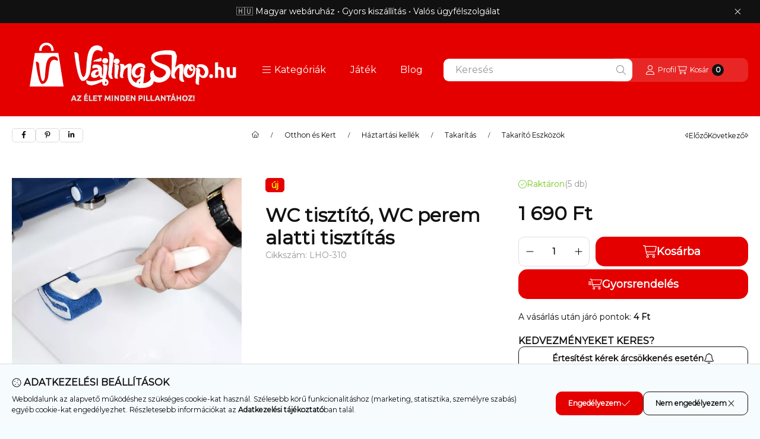

--- FILE ---
content_type: text/html; charset=UTF-8
request_url: https://shop.vajling.hu/shop_ajax/ajax_related_products.php?get_ajax=1&cikk=LHO-310&type=similar&change_lang=hu&artdet_version=2&ajax_nodesign_element_render=1
body_size: 10456
content:

<script>
<!--
function similar_formsubmit_artlist(cikkname) {
   cart_add(cikkname,"similar_");
}
$(document).ready(function(){
	select_base_price("similar_KBL__unas__790",0);
	
	select_base_price("similar_UJT5850__unas__01",0);
	
	select_base_price("similar_KBL__unas__1350",0);
	
	select_base_price("similar_KBL__unas__353",0);
	
	select_base_price("similar_LEO__unas__7319",0);
	
	select_base_price("similar_UJA611",0);
	
	select_base_price("similar_IPM__unas__036",0);
	
	select_base_price("similar_KBL__unas__575",0);
	
	select_base_price("similar_UJA6270",0);
	
	select_base_price("similar_LEO__unas__2507__unas__03",0);
	
	select_base_price("similar_KBL__unas__619__unas__02",0);
	
	select_base_price("similar_kbl__unas__1527",0);
	
	select_base_price("similar_LEO__unas__3208",0);
	
	select_base_price("similar_KBL__unas__1272__unas__02",0);
	
	select_base_price("similar_UJT6044__unas__02",0);
	
	select_base_price("similar_H__unas__OBK__unas__155",0);
	
	select_base_price("similar_VKB__unas__005__unas__01",0);
	
	select_base_price("similar_UJT5550__unas__01",0);
	
	select_base_price("similar_KBS__unas__868",0);
	
	select_base_price("similar_LEO__unas__7727",0);
	
});
// -->
</script>


                                    
    
            
        
    



                    
    



    
    
    
    
    
    



    

<div class="carousel-block carousel-block--autowidth js-carousel-block
     carousel-block--left-title
         carousel-block--with-nums
         carousel-block--top-nums                 carousel-block--with-arrows
         carousel-block--top-arrows                carousel-block-similar_similar_products" id="carousel-block-similar_similar_products" role="region" aria-label="Hasonló termékek">
        <div class="container">
        <div class="row carousel__title-and-content-row">
                <div class="carousel__title-outer">
                                    <div class="carousel__title-wrap">
                                                        <div class="js-element title-box title-box-details_similar_products_elements" data-element-name="details_similar_products_elements">
        <div class="title-box__title has-content">
                        <div class="title-box__title-first-word">Hasonló</div>
            <div class="title-box__title-rest-word">termékek</div>
        </div>
                <div class="title-box__content">Találd meg a tökéletes kiegészítőket: böngéssz hasonló termékeink között, és fedezd fel, mit ajánlunk még!</div>
            </div>
    
                        
                                                <div class="carousel__nav js-carousel-nav has-nums">
                                                        <button type="button" class="carousel__prev-btn carousel__prev-next-btn btn" aria-label="előző"><svg class="icon-set"><use href="#icon-caret-left"/></svg></button>
                            
                                                        <div class="carousel__nums js-carousel-nums">
                                <div class="carousel__num-actual js-carousel-num-actual">1</div>
                                <div class="carousel__num-all js-carousel-num-all">-</div>
                            </div>
                            
                                                        <button type="button" class="carousel__next-btn carousel__prev-next-btn btn" aria-label="következő"><svg class="icon-set"><use href="#icon-caret-right"/></svg></button>
                                                    </div>
                                            </div>
                            </div>
            <div class="carousel__products">
                <div class="container carousel__products-container">
                                        <div role="group" aria-label="termékek lista, 20 termék" class=" products js-products type--1 card--2 carousel carousel-similar_similar_products" id="list-similar_similar_products" style="--image-width:248px;--image-height:248px;">
                    
                                                
                
    <div class="carousel-cell product list-1-card-2 js-product page_artlist_sku_KBL__unas__790 has-input"
        id="page_artlist_similar_KBL__unas__790" data-sku="KBL-790"
    >
        <div class="product__inner-wrapper" role="group" aria-label="1. termék: Lila Pótfej mikroszálas felmosóhoz">
                            
                                <div class="product__badges">
                    
                    <div class="product__badge-new badge badge--new">ÚJ</div>
                </div>
                
                
                
                <div class="product__inner product__inner--front">
                    <a class="product__img-outer position-relative product_link_normal" data-sku="KBL-790" href="https://shop.vajling.hu/Lila-Potfej-mikroszalas-felmosohoz" title="Lila Pótfej mikroszálas felmosóhoz" tabindex="-1" aria-hidden="true">
                        		                        <picture class="product__img-wrapper">
                            		                                                                                                                                    <source width="" height=""
                                            media="(max-width: 417.98px)" srcset="https://shop.vajling.hu/main_pic/space.gif"
                                            data-srcset="https://shop.vajling.hu/img/11477/KBL-790/174x174,r/KBL-790.webp?time=1753578200 1x, https://shop.vajling.hu/img/11477/KBL-790/348x348,r/KBL-790.webp?time=1753578200 2x"
                                    >
                                                                        <source width="248" height="248" srcset="https://shop.vajling.hu/main_pic/space.gif"
                                            data-srcset="https://shop.vajling.hu/img/11477/KBL-790/248x248,r/KBL-790.webp?time=1753578200 1x, https://shop.vajling.hu/img/11477/KBL-790/496x496,r/KBL-790.webp?time=1753578200 2x "
                                    >
                                    <img width="248" height="248"
                                         alt="Lila Pótfej mikroszálas felmosóhoz" title="Lila Pótfej mikroszálas felmosóhoz" id="main_image_similar_KBL__unas__790"
                                         class="product__img product-img js-main-img lazyload"
                                         src="https://shop.vajling.hu/main_pic/space.gif" data-src="https://shop.vajling.hu/img/11477/KBL-790/248x248,r/KBL-790.webp?time=1753578200"
                                    >
                                                                                        </picture>
                        		                    </a>
                    <div class="product__data">
                                                                                                                            
                                                <div class="product__name-wrap">
                            <h2 class="product__name">
                                <a class="product__name-link product_link_normal" data-sku="KBL-790" href="https://shop.vajling.hu/Lila-Potfej-mikroszalas-felmosohoz">Lila Pótfej mikroszálas felmosóhoz</a>
                            </h2>
                                                                                                                </div>
                        
                                                                                <div class="product__stock stock__content stock on-stock">
                                                                    <svg class="icon-set"><use href="#icon-circle-check"/></svg>
                                                                        <span class="stock__text">Raktáron</span>
                                                                                                            <span class="stock__qty-and-unit">
                                    (4&nbsp;db)                                    </span>
                                                                                                </div>
                                                    
                                                    <div class="product__prices-wrap" role="status">
                                                                    
                                                                    
                                                                                                            <span class="product__price-base product-price--base"><span class="product__price-base-value"><span class='price-gross-format'><span id='price_net_brutto_similar_KBL__unas__790' class='price_net_brutto_similar_KBL__unas__790 price-gross'>1 890</span><span class='price-currency'> Ft</span></span></span></span>

                                        
                                                                                                                                                                                                                                                                                                                                                                                </div>
                        
                        
                                                <div class="product__main">
                                                                                                                                                                                                                                                                                                    <div class="product__cart-input-col quantity-unit-type--tippy">
                                                <div class="product__cart-input-wrap page_qty_input_outer" data-tippy="db">
                                                    <button type="button" class="qtyminus_common qty_disable" aria-label="minusz"></button>
                                                    <input name="db_similar_KBL__unas__790" id="db_similar_KBL__unas__790" type="number" value="1" class="page_qty_input form-control" step="1" data-min="1" data-max="999999" data-step="1" aria-label="Mennyiség">
                                                    <button type="button" class="qtyplus_common" aria-label="plusz"></button>
                                                </div>
                                            </div>
                                                                                                                                                                                                    <div class="product__main-btn-col">
                                                                                                                        <button class="product__main-btn product__cart-btn btn" onclick="cart_add('KBL__unas__790','similar_');" type="button" data-text="Kosárba" aria-label="Kosárba" title="termék: Lila Pótfej mikroszálas felmosóhoz">
                                            <svg class="icon-set"><use href="#icon-cart-shopping"/></svg>
                                        </button>
                                                                            </div>
                                                                                    </div>
                        
                                                                                <div class="product__function-btns">
                                                                                                        <button type="button" class="product__func-btn favourites-btn page_artdet_func_favourites_KBL__unas__790 page_artdet_func_favourites_outer_KBL__unas__790"
                                            id="page_artlist_func_favourites_KBL__unas__790" onclick="add_to_favourites(&quot;&quot;,&quot;KBL-790&quot;,&quot;page_artlist_func_favourites_KBL__unas__790&quot;,&quot;page_artlist_func_favourites_outer_KBL__unas__790&quot;,&quot;1317087796&quot;);" aria-label="Kedvencekhez">
                                            <svg class="icon-set"><use href="#icon-heart"/></svg>
                                    </button>
                                                                                                                                    <button type="button" class="product__func-btn product__btn-compare page_art_func_compare page_art_func_compare_KBL__unas__790"
                                        aria-label="Összehasonlítás" onclick="popup_compare_dialog(&quot;KBL-790&quot;);">
                                        <svg class="icon-set"><use href="#icon-arrow-right-arrow-left"/></svg>
                                </button>
                                                                                                <button type="button" class="product__func-btn product__btn-tooltip js-product-tooltip-click"
                                        aria-haspopup="dialog" aria-label="Gyorsnézet" data-sku="KBL__unas__790">
                                        <svg class="icon-set"><use href="#icon-magnifying-glass-plus"/></svg>
                                </button>
                                                            </div>
                                                    
                                                                            

                                                                    </div>
                </div>
                                    </div>
    </div>
                
    <div class="carousel-cell product list-1-card-2 js-product page_artlist_sku_UJT5850__unas__01"
        id="page_artlist_similar_UJT5850__unas__01" data-sku="UJT5850-01"
    >
        <div class="product__inner-wrapper" role="group" aria-label="2. termék: Konyhai tisztítókefe rácsokhoz, apró résekhez">
                            
                                <div class="product__badges">
                    
                    <div class="product__badge-new badge badge--new">ÚJ</div>
                </div>
                
                
                
                <div class="product__inner product__inner--front">
                    <a class="product__img-outer position-relative product_link_normal" data-sku="UJT5850-01" href="https://shop.vajling.hu/Konyhai-tisztitokefe-racsokhoz-apro-resekhez" title="Konyhai tisztítókefe rácsokhoz, apró résekhez" tabindex="-1" aria-hidden="true">
                        			
											
	                        <picture class="product__img-wrapper">
                            			
						<div class="stickers-wrap">
																		<div class="stickers" data-orientation="horizontal" data-position="on_top_right">
																														<div data-id="10270" class="sticker badge"
								 								 								 								 style="order: 2;  color: #010101; font-weight: 700; font-size: 12px; background-color: #FFF000; border: 1px dashed #000000;"
								 data-type="text">

								
								
								Szuper jó áron!							</div>
															</div>
																
			</div>
			                                                                                                                                    <source width="" height=""
                                            media="(max-width: 417.98px)" srcset="https://shop.vajling.hu/main_pic/space.gif"
                                            data-srcset="https://shop.vajling.hu/img/11477/UJT5850-01/174x174,r/UJT5850-01.webp?time=1764553441 1x, https://shop.vajling.hu/img/11477/UJT5850-01/348x348,r/UJT5850-01.webp?time=1764553441 2x"
                                    >
                                                                        <source width="248" height="248" srcset="https://shop.vajling.hu/main_pic/space.gif"
                                            data-srcset="https://shop.vajling.hu/img/11477/UJT5850-01/248x248,r/UJT5850-01.webp?time=1764553441 1x, https://shop.vajling.hu/img/11477/UJT5850-01/496x496,r/UJT5850-01.webp?time=1764553441 2x "
                                    >
                                    <img width="248" height="248"
                                         alt="Konyhai tisztítókefe rácsokhoz, apró résekhez" title="Konyhai tisztítókefe rácsokhoz, apró résekhez" id="main_image_similar_UJT5850__unas__01"
                                         class="product__img product-img js-main-img lazyload"
                                         src="https://shop.vajling.hu/main_pic/space.gif" data-src="https://shop.vajling.hu/img/11477/UJT5850-01/248x248,r/UJT5850-01.webp?time=1764553441"
                                    >
                                                                                        </picture>
                        			
											
	                    </a>
                    <div class="product__data">
                                                                                                                            
                                                <div class="product__name-wrap">
                            <h2 class="product__name">
                                <a class="product__name-link product_link_normal" data-sku="UJT5850-01" href="https://shop.vajling.hu/Konyhai-tisztitokefe-racsokhoz-apro-resekhez">Konyhai tisztítókefe rácsokhoz, apró résekhez</a>
                            </h2>
                                                                                                                </div>
                        
                                                                                <div class="product__stock stock__content stock to-order">
                                                                                                            <svg class="icon-set"><use href="#icon-clock"/></svg>
                                        Rendelhető
                                                                                                </div>
                                                    
                                                    <div class="product__prices-wrap has-price-sale" role="status">
                                                                    
                                                                    
                                                                                                            <span class="product__price-base product-price--base" tabindex="0" data-tippy="Ez a beszállító által legutóbb ajánlott kiskereskedelmi eladási ár.">RRP: <span class="product__price-base-value"><span class='price-gross-format'><span id='price_net_brutto_similar_UJT5850__unas__01' class='price_net_brutto_similar_UJT5850__unas__01 price-gross'>1 390</span><span class='price-currency'> Ft</span></span></span><span class="info-icon"><svg class="icon-set"><use href="#icon-circle-info"/></svg></span></span>

                                                                                <div class="product__price-sale product-price--sale"> <span class='price-gross-format'><span id='price_akcio_brutto_similar_UJT5850__unas__01' class='price_akcio_brutto_similar_UJT5850__unas__01 price-gross'>1 089</span><span class='price-currency'> Ft</span></span></div>
                                        
                                                                                                                                                                                                                                                                                                                                                                                </div>
                        
                        
                                                <div class="product__main">
                                                                                                                            <div class="product__main-btn-col">
                                    <button class="product__main-btn product__details-btn btn" onclick="location.href='https://shop.vajling.hu/Konyhai-tisztitokefe-racsokhoz-apro-resekhez'" type="button" data-text="Részletek" title="Részletek" aria-label="Részletek">
                                        <svg class="icon-set"><use href="#icon-file-lines"/></svg>
                                    </button>
                                </div>
                                                                                    </div>
                        
                                                                                <div class="product__function-btns">
                                                                                                        <button type="button" class="product__func-btn favourites-btn page_artdet_func_favourites_UJT5850__unas__01 page_artdet_func_favourites_outer_UJT5850__unas__01"
                                            id="page_artlist_func_favourites_UJT5850__unas__01" onclick="add_to_favourites(&quot;&quot;,&quot;UJT5850-01&quot;,&quot;page_artlist_func_favourites_UJT5850__unas__01&quot;,&quot;page_artlist_func_favourites_outer_UJT5850__unas__01&quot;,&quot;1414369801&quot;);" aria-label="Kedvencekhez">
                                            <svg class="icon-set"><use href="#icon-heart"/></svg>
                                    </button>
                                                                                                                                    <button type="button" class="product__func-btn product__btn-compare page_art_func_compare page_art_func_compare_UJT5850__unas__01"
                                        aria-label="Összehasonlítás" onclick="popup_compare_dialog(&quot;UJT5850-01&quot;);">
                                        <svg class="icon-set"><use href="#icon-arrow-right-arrow-left"/></svg>
                                </button>
                                                                                                <button type="button" class="product__func-btn product__btn-tooltip js-product-tooltip-click"
                                        aria-haspopup="dialog" aria-label="Gyorsnézet" data-sku="UJT5850__unas__01">
                                        <svg class="icon-set"><use href="#icon-magnifying-glass-plus"/></svg>
                                </button>
                                                            </div>
                                                    
                                                                            

                                                                    </div>
                </div>
                                    </div>
    </div>
                
    <div class="carousel-cell product list-1-card-2 js-product page_artlist_sku_KBL__unas__1350 has-input"
        id="page_artlist_similar_KBL__unas__1350" data-sku="KBL-1350"
    >
        <div class="product__inner-wrapper" role="group" aria-label="3. termék: Szilikon háztartási konyha többfunkciós kefe">
                            
                                <div class="product__badges">
                    
                    <div class="product__badge-new badge badge--new">ÚJ</div>
                </div>
                
                
                
                <div class="product__inner product__inner--front">
                    <a class="product__img-outer position-relative product_link_normal" data-sku="KBL-1350" href="https://shop.vajling.hu/Szilikon-haztartasi-konyha-tobbfunkcios-kefe" title="Szilikon háztartási konyha többfunkciós kefe" tabindex="-1" aria-hidden="true">
                        		                        <picture class="product__img-wrapper">
                            		                                                                                                                                    <source width="" height=""
                                            media="(max-width: 417.98px)" srcset="https://shop.vajling.hu/main_pic/space.gif"
                                            data-srcset="https://shop.vajling.hu/img/11477/KBL-1350/174x174,r/KBL-1350.webp?time=1769219226 1x, https://shop.vajling.hu/img/11477/KBL-1350/348x348,r/KBL-1350.webp?time=1769219226 2x"
                                    >
                                                                        <source width="248" height="248" srcset="https://shop.vajling.hu/main_pic/space.gif"
                                            data-srcset="https://shop.vajling.hu/img/11477/KBL-1350/248x248,r/KBL-1350.webp?time=1769219226 1x, https://shop.vajling.hu/img/11477/KBL-1350/496x496,r/KBL-1350.webp?time=1769219226 2x "
                                    >
                                    <img width="248" height="248"
                                         alt="Szilikon háztartási konyha többfunkciós kefe" title="Szilikon háztartási konyha többfunkciós kefe" id="main_image_similar_KBL__unas__1350"
                                         class="product__img product-img js-main-img lazyload"
                                         src="https://shop.vajling.hu/main_pic/space.gif" data-src="https://shop.vajling.hu/img/11477/KBL-1350/248x248,r/KBL-1350.webp?time=1769219226"
                                    >
                                                                                        </picture>
                        		                    </a>
                    <div class="product__data">
                                                                                                                            
                                                <div class="product__name-wrap">
                            <h2 class="product__name">
                                <a class="product__name-link product_link_normal" data-sku="KBL-1350" href="https://shop.vajling.hu/Szilikon-haztartasi-konyha-tobbfunkcios-kefe">Szilikon háztartási konyha többfunkciós kefe</a>
                            </h2>
                                                                                                                </div>
                        
                                                                                <div class="product__stock stock__content stock to-order">
                                                                                                            <svg class="icon-set"><use href="#icon-clock"/></svg>
                                        Rendelhető
                                                                                                </div>
                                                    
                                                    <div class="product__prices-wrap" role="status">
                                                                    
                                                                    
                                                                                                            <span class="product__price-base product-price--base"><span class="product__price-base-value"><span class='price-gross-format'><span id='price_net_brutto_similar_KBL__unas__1350' class='price_net_brutto_similar_KBL__unas__1350 price-gross'>1 490</span><span class='price-currency'> Ft</span></span></span></span>

                                        
                                                                                                                                                                                                                                                                                                                                                                                </div>
                        
                        
                                                <div class="product__main">
                                                                                                                                                                                                                                                                                                    <div class="product__cart-input-col quantity-unit-type--tippy">
                                                <div class="product__cart-input-wrap page_qty_input_outer" data-tippy="db">
                                                    <button type="button" class="qtyminus_common qty_disable" aria-label="minusz"></button>
                                                    <input name="db_similar_KBL__unas__1350" id="db_similar_KBL__unas__1350" type="number" value="1" class="page_qty_input form-control" step="1" data-min="1" data-max="999999" data-step="1" aria-label="Mennyiség">
                                                    <button type="button" class="qtyplus_common" aria-label="plusz"></button>
                                                </div>
                                            </div>
                                                                                                                                                                                                    <div class="product__main-btn-col">
                                                                                                                        <button class="product__main-btn product__cart-btn btn" onclick="cart_add('KBL__unas__1350','similar_');" type="button" data-text="Kosárba" aria-label="Kosárba" title="termék: Szilikon háztartási konyha többfunkciós kefe">
                                            <svg class="icon-set"><use href="#icon-cart-shopping"/></svg>
                                        </button>
                                                                            </div>
                                                                                    </div>
                        
                                                                                <div class="product__function-btns">
                                                                                                        <button type="button" class="product__func-btn favourites-btn page_artdet_func_favourites_KBL__unas__1350 page_artdet_func_favourites_outer_KBL__unas__1350"
                                            id="page_artlist_func_favourites_KBL__unas__1350" onclick="add_to_favourites(&quot;&quot;,&quot;KBL-1350&quot;,&quot;page_artlist_func_favourites_KBL__unas__1350&quot;,&quot;page_artlist_func_favourites_outer_KBL__unas__1350&quot;,&quot;1440109946&quot;);" aria-label="Kedvencekhez">
                                            <svg class="icon-set"><use href="#icon-heart"/></svg>
                                    </button>
                                                                                                                                    <button type="button" class="product__func-btn product__btn-compare page_art_func_compare page_art_func_compare_KBL__unas__1350"
                                        aria-label="Összehasonlítás" onclick="popup_compare_dialog(&quot;KBL-1350&quot;);">
                                        <svg class="icon-set"><use href="#icon-arrow-right-arrow-left"/></svg>
                                </button>
                                                                                                <button type="button" class="product__func-btn product__btn-tooltip js-product-tooltip-click"
                                        aria-haspopup="dialog" aria-label="Gyorsnézet" data-sku="KBL__unas__1350">
                                        <svg class="icon-set"><use href="#icon-magnifying-glass-plus"/></svg>
                                </button>
                                                            </div>
                                                    
                                                                            

                                                                    </div>
                </div>
                                    </div>
    </div>
                
    <div class="carousel-cell product list-1-card-2 js-product page_artlist_sku_KBL__unas__353 has-input"
        id="page_artlist_similar_KBL__unas__353" data-sku="KBL-353"
    >
        <div class="product__inner-wrapper" role="group" aria-label="4. termék: 2 db Mikroszálas pótszivacs">
                            
                                <div class="product__badges">
                    
                    <div class="product__badge-new badge badge--new">ÚJ</div>
                </div>
                
                
                
                <div class="product__inner product__inner--front">
                    <a class="product__img-outer position-relative product_link_normal" data-sku="KBL-353" href="https://shop.vajling.hu/2-db-Mikroszalas-potszivacs" title="2 db Mikroszálas pótszivacs" tabindex="-1" aria-hidden="true">
                        		                        <picture class="product__img-wrapper">
                            		                                                                                                                                    <source width="" height=""
                                            media="(max-width: 417.98px)" srcset="https://shop.vajling.hu/main_pic/space.gif"
                                            data-srcset="https://shop.vajling.hu/img/11477/KBL-353/174x174,r/KBL-353.webp?time=1753578186 1x, https://shop.vajling.hu/img/11477/KBL-353/348x348,r/KBL-353.webp?time=1753578186 2x"
                                    >
                                                                        <source width="248" height="248" srcset="https://shop.vajling.hu/main_pic/space.gif"
                                            data-srcset="https://shop.vajling.hu/img/11477/KBL-353/248x248,r/KBL-353.webp?time=1753578186 1x, https://shop.vajling.hu/img/11477/KBL-353/496x496,r/KBL-353.webp?time=1753578186 2x "
                                    >
                                    <img width="248" height="248"
                                         alt="2 db Mikroszálas pótszivacs" title="2 db Mikroszálas pótszivacs" id="main_image_similar_KBL__unas__353"
                                         class="product__img product-img js-main-img lazyload"
                                         src="https://shop.vajling.hu/main_pic/space.gif" data-src="https://shop.vajling.hu/img/11477/KBL-353/248x248,r/KBL-353.webp?time=1753578186"
                                    >
                                                                                        </picture>
                        		                    </a>
                    <div class="product__data">
                                                                                                                            
                                                <div class="product__name-wrap">
                            <h2 class="product__name">
                                <a class="product__name-link product_link_normal" data-sku="KBL-353" href="https://shop.vajling.hu/2-db-Mikroszalas-potszivacs">2 db Mikroszálas pótszivacs</a>
                            </h2>
                                                                                                                </div>
                        
                                                                                <div class="product__stock stock__content stock on-stock">
                                                                    <svg class="icon-set"><use href="#icon-circle-check"/></svg>
                                                                        <span class="stock__text">Raktáron</span>
                                                                                                            <span class="stock__qty-and-unit">
                                    (33&nbsp;db)                                    </span>
                                                                                                </div>
                                                    
                                                    <div class="product__prices-wrap" role="status">
                                                                    
                                                                    
                                                                                                            <span class="product__price-base product-price--base"><span class="product__price-base-value"><span class='price-gross-format'><span id='price_net_brutto_similar_KBL__unas__353' class='price_net_brutto_similar_KBL__unas__353 price-gross'>1 790</span><span class='price-currency'> Ft</span></span></span></span>

                                        
                                                                                                                                                                                                                                                                                                                                                                                </div>
                        
                        
                                                <div class="product__main">
                                                                                                                                                                                                                                                                                                    <div class="product__cart-input-col quantity-unit-type--tippy">
                                                <div class="product__cart-input-wrap page_qty_input_outer" data-tippy="db">
                                                    <button type="button" class="qtyminus_common qty_disable" aria-label="minusz"></button>
                                                    <input name="db_similar_KBL__unas__353" id="db_similar_KBL__unas__353" type="number" value="1" class="page_qty_input form-control" step="1" data-min="1" data-max="999999" data-step="1" aria-label="Mennyiség">
                                                    <button type="button" class="qtyplus_common" aria-label="plusz"></button>
                                                </div>
                                            </div>
                                                                                                                                                                                                    <div class="product__main-btn-col">
                                                                                                                        <button class="product__main-btn product__cart-btn btn" onclick="cart_add('KBL__unas__353','similar_');" type="button" data-text="Kosárba" aria-label="Kosárba" title="termék: 2 db Mikroszálas pótszivacs">
                                            <svg class="icon-set"><use href="#icon-cart-shopping"/></svg>
                                        </button>
                                                                            </div>
                                                                                    </div>
                        
                                                                                <div class="product__function-btns">
                                                                                                        <button type="button" class="product__func-btn favourites-btn page_artdet_func_favourites_KBL__unas__353 page_artdet_func_favourites_outer_KBL__unas__353"
                                            id="page_artlist_func_favourites_KBL__unas__353" onclick="add_to_favourites(&quot;&quot;,&quot;KBL-353&quot;,&quot;page_artlist_func_favourites_KBL__unas__353&quot;,&quot;page_artlist_func_favourites_outer_KBL__unas__353&quot;,&quot;1317087401&quot;);" aria-label="Kedvencekhez">
                                            <svg class="icon-set"><use href="#icon-heart"/></svg>
                                    </button>
                                                                                                                                    <button type="button" class="product__func-btn product__btn-compare page_art_func_compare page_art_func_compare_KBL__unas__353"
                                        aria-label="Összehasonlítás" onclick="popup_compare_dialog(&quot;KBL-353&quot;);">
                                        <svg class="icon-set"><use href="#icon-arrow-right-arrow-left"/></svg>
                                </button>
                                                                                                <button type="button" class="product__func-btn product__btn-tooltip js-product-tooltip-click"
                                        aria-haspopup="dialog" aria-label="Gyorsnézet" data-sku="KBL__unas__353">
                                        <svg class="icon-set"><use href="#icon-magnifying-glass-plus"/></svg>
                                </button>
                                                            </div>
                                                    
                                                                            

                                                                    </div>
                </div>
                                    </div>
    </div>
                
    <div class="carousel-cell product list-1-card-2 js-product page_artlist_sku_LEO__unas__7319 has-input"
        id="page_artlist_similar_LEO__unas__7319" data-sku="LEO-7319"
    >
        <div class="product__inner-wrapper" role="group" aria-label="5. termék: Edénytisztító kefe tartállyal">
                            
                                <div class="product__badges">
                    
                    <div class="product__badge-new badge badge--new">ÚJ</div>
                </div>
                
                
                
                <div class="product__inner product__inner--front">
                    <a class="product__img-outer position-relative product_link_normal" data-sku="LEO-7319" href="https://shop.vajling.hu/Edenytisztito-kefe-tartallyal" title="Edénytisztító kefe tartállyal" tabindex="-1" aria-hidden="true">
                        		                        <picture class="product__img-wrapper">
                            		                                                                                                                                    <source width="" height=""
                                            media="(max-width: 417.98px)" srcset="https://shop.vajling.hu/main_pic/space.gif"
                                            data-srcset="https://shop.vajling.hu/img/11477/LEO-7319/174x174,r/LEO-7319.webp?time=1762998363 1x, https://shop.vajling.hu/img/11477/LEO-7319/348x348,r/LEO-7319.webp?time=1762998363 2x"
                                    >
                                                                        <source width="248" height="248" srcset="https://shop.vajling.hu/main_pic/space.gif"
                                            data-srcset="https://shop.vajling.hu/img/11477/LEO-7319/248x248,r/LEO-7319.webp?time=1762998363 1x, https://shop.vajling.hu/img/11477/LEO-7319/496x496,r/LEO-7319.webp?time=1762998363 2x "
                                    >
                                    <img width="248" height="248"
                                         alt="Edénytisztító kefe tartállyal" title="Edénytisztító kefe tartállyal" id="main_image_similar_LEO__unas__7319"
                                         class="product__img product-img js-main-img lazyload"
                                         src="https://shop.vajling.hu/main_pic/space.gif" data-src="https://shop.vajling.hu/img/11477/LEO-7319/248x248,r/LEO-7319.webp?time=1762998363"
                                    >
                                                                                        </picture>
                        		                    </a>
                    <div class="product__data">
                                                                                                                            
                                                <div class="product__name-wrap">
                            <h2 class="product__name">
                                <a class="product__name-link product_link_normal" data-sku="LEO-7319" href="https://shop.vajling.hu/Edenytisztito-kefe-tartallyal">Edénytisztító kefe tartállyal</a>
                            </h2>
                                                                                                                </div>
                        
                                                                                <div class="product__stock stock__content stock on-stock">
                                                                    <svg class="icon-set"><use href="#icon-circle-check"/></svg>
                                                                        <span class="stock__text">Raktáron</span>
                                                                                                            <span class="stock__qty-and-unit">
                                    (2&nbsp;db)                                    </span>
                                                                                                </div>
                                                    
                                                    <div class="product__prices-wrap" role="status">
                                                                    
                                                                    
                                                                                                            <span class="product__price-base product-price--base"><span class="product__price-base-value"><span class='price-gross-format'><span id='price_net_brutto_similar_LEO__unas__7319' class='price_net_brutto_similar_LEO__unas__7319 price-gross'>1 490</span><span class='price-currency'> Ft</span></span></span></span>

                                        
                                                                                                                                                                                                                                                                                                                                                                                </div>
                        
                        
                                                <div class="product__main">
                                                                                                                                                                                                                                                                                                    <div class="product__cart-input-col quantity-unit-type--tippy">
                                                <div class="product__cart-input-wrap page_qty_input_outer" data-tippy="db">
                                                    <button type="button" class="qtyminus_common qty_disable" aria-label="minusz"></button>
                                                    <input name="db_similar_LEO__unas__7319" id="db_similar_LEO__unas__7319" type="number" value="1" class="page_qty_input form-control" step="1" data-min="1" data-max="999999" data-step="1" aria-label="Mennyiség">
                                                    <button type="button" class="qtyplus_common" aria-label="plusz"></button>
                                                </div>
                                            </div>
                                                                                                                                                                                                    <div class="product__main-btn-col">
                                                                                                                        <button class="product__main-btn product__cart-btn btn" onclick="cart_add('LEO__unas__7319','similar_');" type="button" data-text="Kosárba" aria-label="Kosárba" title="termék: Edénytisztító kefe tartállyal">
                                            <svg class="icon-set"><use href="#icon-cart-shopping"/></svg>
                                        </button>
                                                                            </div>
                                                                                    </div>
                        
                                                                                <div class="product__function-btns">
                                                                                                        <button type="button" class="product__func-btn favourites-btn page_artdet_func_favourites_LEO__unas__7319 page_artdet_func_favourites_outer_LEO__unas__7319"
                                            id="page_artlist_func_favourites_LEO__unas__7319" onclick="add_to_favourites(&quot;&quot;,&quot;LEO-7319&quot;,&quot;page_artlist_func_favourites_LEO__unas__7319&quot;,&quot;page_artlist_func_favourites_outer_LEO__unas__7319&quot;,&quot;1403128016&quot;);" aria-label="Kedvencekhez">
                                            <svg class="icon-set"><use href="#icon-heart"/></svg>
                                    </button>
                                                                                                                                    <button type="button" class="product__func-btn product__btn-compare page_art_func_compare page_art_func_compare_LEO__unas__7319"
                                        aria-label="Összehasonlítás" onclick="popup_compare_dialog(&quot;LEO-7319&quot;);">
                                        <svg class="icon-set"><use href="#icon-arrow-right-arrow-left"/></svg>
                                </button>
                                                                                                <button type="button" class="product__func-btn product__btn-tooltip js-product-tooltip-click"
                                        aria-haspopup="dialog" aria-label="Gyorsnézet" data-sku="LEO__unas__7319">
                                        <svg class="icon-set"><use href="#icon-magnifying-glass-plus"/></svg>
                                </button>
                                                            </div>
                                                    
                                                                            

                                                                    </div>
                </div>
                                    </div>
    </div>
                
    <div class="carousel-cell product list-1-card-2 js-product page_artlist_sku_UJA611 has-input"
        id="page_artlist_similar_UJA611" data-sku="UJA611"
    >
        <div class="product__inner-wrapper" role="group" aria-label="6. termék: Hosszú nyelű tisztítókefe">
                            
                                <div class="product__badges">
                    
                    <div class="product__badge-new badge badge--new">ÚJ</div>
                </div>
                
                
                
                <div class="product__inner product__inner--front">
                    <a class="product__img-outer position-relative product_link_normal" data-sku="UJA611" href="https://shop.vajling.hu/Hosszu-nyelu-tisztitokefe" title="Hosszú nyelű tisztítókefe" tabindex="-1" aria-hidden="true">
                        		                        <picture class="product__img-wrapper">
                            		                                                                                                                                    <source width="" height=""
                                            media="(max-width: 417.98px)" srcset="https://shop.vajling.hu/main_pic/space.gif"
                                            data-srcset="https://shop.vajling.hu/img/11477/UJA611/174x174,r/UJA611.webp?time=1769219214 1x, https://shop.vajling.hu/img/11477/UJA611/348x348,r/UJA611.webp?time=1769219214 2x"
                                    >
                                                                        <source width="248" height="248" srcset="https://shop.vajling.hu/main_pic/space.gif"
                                            data-srcset="https://shop.vajling.hu/img/11477/UJA611/248x248,r/UJA611.webp?time=1769219214 1x, https://shop.vajling.hu/img/11477/UJA611/496x496,r/UJA611.webp?time=1769219214 2x "
                                    >
                                    <img width="248" height="248"
                                         alt="Hosszú nyelű tisztítókefe" title="Hosszú nyelű tisztítókefe" id="main_image_similar_UJA611"
                                         class="product__img product-img js-main-img lazyload"
                                         src="https://shop.vajling.hu/main_pic/space.gif" data-src="https://shop.vajling.hu/img/11477/UJA611/248x248,r/UJA611.webp?time=1769219214"
                                    >
                                                                                        </picture>
                        		                    </a>
                    <div class="product__data">
                                                                                                                            
                                                <div class="product__name-wrap">
                            <h2 class="product__name">
                                <a class="product__name-link product_link_normal" data-sku="UJA611" href="https://shop.vajling.hu/Hosszu-nyelu-tisztitokefe">Hosszú nyelű tisztítókefe</a>
                            </h2>
                                                                                                                </div>
                        
                                                                                <div class="product__stock stock__content stock on-stock">
                                                                    <svg class="icon-set"><use href="#icon-circle-check"/></svg>
                                                                        <span class="stock__text">Raktáron</span>
                                                                                                            <span class="stock__qty-and-unit">
                                    (2&nbsp;db)                                    </span>
                                                                                                </div>
                                                    
                                                    <div class="product__prices-wrap" role="status">
                                                                    
                                                                    
                                                                                                            <span class="product__price-base product-price--base"><span class="product__price-base-value"><span class='price-gross-format'><span id='price_net_brutto_similar_UJA611' class='price_net_brutto_similar_UJA611 price-gross'>1 490</span><span class='price-currency'> Ft</span></span></span></span>

                                        
                                                                                                                                                                                                                                                                                                                                                                                </div>
                        
                        
                                                <div class="product__main">
                                                                                                                                                                                                                                                                                                    <div class="product__cart-input-col quantity-unit-type--tippy">
                                                <div class="product__cart-input-wrap page_qty_input_outer" data-tippy="db">
                                                    <button type="button" class="qtyminus_common qty_disable" aria-label="minusz"></button>
                                                    <input name="db_similar_UJA611" id="db_similar_UJA611" type="number" value="1" class="page_qty_input form-control" step="1" data-min="1" data-max="999999" data-step="1" aria-label="Mennyiség">
                                                    <button type="button" class="qtyplus_common" aria-label="plusz"></button>
                                                </div>
                                            </div>
                                                                                                                                                                                                    <div class="product__main-btn-col">
                                                                                                                        <button class="product__main-btn product__cart-btn btn" onclick="cart_add('UJA611','similar_');" type="button" data-text="Kosárba" aria-label="Kosárba" title="termék: Hosszú nyelű tisztítókefe">
                                            <svg class="icon-set"><use href="#icon-cart-shopping"/></svg>
                                        </button>
                                                                            </div>
                                                                                    </div>
                        
                                                                                <div class="product__function-btns">
                                                                                                        <button type="button" class="product__func-btn favourites-btn page_artdet_func_favourites_UJA611 page_artdet_func_favourites_outer_UJA611"
                                            id="page_artlist_func_favourites_UJA611" onclick="add_to_favourites(&quot;&quot;,&quot;UJA611&quot;,&quot;page_artlist_func_favourites_UJA611&quot;,&quot;page_artlist_func_favourites_outer_UJA611&quot;,&quot;1440109836&quot;);" aria-label="Kedvencekhez">
                                            <svg class="icon-set"><use href="#icon-heart"/></svg>
                                    </button>
                                                                                                                                    <button type="button" class="product__func-btn product__btn-compare page_art_func_compare page_art_func_compare_UJA611"
                                        aria-label="Összehasonlítás" onclick="popup_compare_dialog(&quot;UJA611&quot;);">
                                        <svg class="icon-set"><use href="#icon-arrow-right-arrow-left"/></svg>
                                </button>
                                                                                                <button type="button" class="product__func-btn product__btn-tooltip js-product-tooltip-click"
                                        aria-haspopup="dialog" aria-label="Gyorsnézet" data-sku="UJA611">
                                        <svg class="icon-set"><use href="#icon-magnifying-glass-plus"/></svg>
                                </button>
                                                            </div>
                                                    
                                                                            

                                                                    </div>
                </div>
                                    </div>
    </div>
                
    <div class="carousel-cell product list-1-card-2 js-product page_artlist_sku_IPM__unas__036 has-input"
        id="page_artlist_similar_IPM__unas__036" data-sku="IPM-036"
    >
        <div class="product__inner-wrapper" role="group" aria-label="7. termék: Mini seprű lapáttal">
                            
                                <div class="product__badges">
                    
                    <div class="product__badge-new badge badge--new">ÚJ</div>
                </div>
                
                
                
                <div class="product__inner product__inner--front">
                    <a class="product__img-outer position-relative product_link_normal" data-sku="IPM-036" href="https://shop.vajling.hu/Mini-sepru-lapattal" title="Mini seprű lapáttal" tabindex="-1" aria-hidden="true">
                        			
											
	                        <picture class="product__img-wrapper">
                            			
						<div class="stickers-wrap">
																		<div class="stickers" data-orientation="horizontal" data-position="on_top_right">
																														<div data-id="10270" class="sticker badge"
								 								 								 								 style="order: 2;  color: #010101; font-weight: 700; font-size: 12px; background-color: #FFF000; border: 1px dashed #000000;"
								 data-type="text">

								
								
								Szuper jó áron!							</div>
															</div>
																
			</div>
			                                                                                                                                    <source width="" height=""
                                            media="(max-width: 417.98px)" srcset="https://shop.vajling.hu/main_pic/space.gif"
                                            data-srcset="https://shop.vajling.hu/img/11477/IPM-036/174x174,r/IPM-036.webp?time=1753578202 1x, https://shop.vajling.hu/img/11477/IPM-036/348x348,r/IPM-036.webp?time=1753578202 2x"
                                    >
                                                                        <source width="248" height="248" srcset="https://shop.vajling.hu/main_pic/space.gif"
                                            data-srcset="https://shop.vajling.hu/img/11477/IPM-036/248x248,r/IPM-036.webp?time=1753578202 1x, https://shop.vajling.hu/img/11477/IPM-036/496x496,r/IPM-036.webp?time=1753578202 2x "
                                    >
                                    <img width="248" height="248"
                                         alt="Mini seprű lapáttal" title="Mini seprű lapáttal" id="main_image_similar_IPM__unas__036"
                                         class="product__img product-img js-main-img lazyload"
                                         src="https://shop.vajling.hu/main_pic/space.gif" data-src="https://shop.vajling.hu/img/11477/IPM-036/248x248,r/IPM-036.webp?time=1753578202"
                                    >
                                                                                        </picture>
                        			
											
	                    </a>
                    <div class="product__data">
                                                                                                                            
                                                <div class="product__name-wrap">
                            <h2 class="product__name">
                                <a class="product__name-link product_link_normal" data-sku="IPM-036" href="https://shop.vajling.hu/Mini-sepru-lapattal">Mini seprű lapáttal</a>
                            </h2>
                                                                                                                </div>
                        
                                                                                <div class="product__stock stock__content stock to-order">
                                                                                                            <svg class="icon-set"><use href="#icon-clock"/></svg>
                                        Rendelhető
                                                                                                </div>
                                                    
                                                    <div class="product__prices-wrap has-price-sale" role="status">
                                                                    
                                                                    
                                                                                                            <span class="product__price-base product-price--base" tabindex="0" data-tippy="Ez a beszállító által legutóbb ajánlott kiskereskedelmi eladási ár.">RRP: <span class="product__price-base-value"><span class='price-gross-format'><span id='price_net_brutto_similar_IPM__unas__036' class='price_net_brutto_similar_IPM__unas__036 price-gross'>890</span><span class='price-currency'> Ft</span></span></span><span class="info-icon"><svg class="icon-set"><use href="#icon-circle-info"/></svg></span></span>

                                                                                <div class="product__price-sale product-price--sale"> <span class='price-gross-format'><span id='price_akcio_brutto_similar_IPM__unas__036' class='price_akcio_brutto_similar_IPM__unas__036 price-gross'>639</span><span class='price-currency'> Ft</span></span></div>
                                        
                                                                                                                                                                                                                                                                                                                                                                                </div>
                        
                        
                                                <div class="product__main">
                                                                                                                                                                                                                                                                                                    <div class="product__cart-input-col quantity-unit-type--tippy">
                                                <div class="product__cart-input-wrap page_qty_input_outer" data-tippy="db">
                                                    <button type="button" class="qtyminus_common qty_disable" aria-label="minusz"></button>
                                                    <input name="db_similar_IPM__unas__036" id="db_similar_IPM__unas__036" type="number" value="1" class="page_qty_input form-control" step="1" data-min="1" data-max="999999" data-step="1" aria-label="Mennyiség">
                                                    <button type="button" class="qtyplus_common" aria-label="plusz"></button>
                                                </div>
                                            </div>
                                                                                                                                                                                                    <div class="product__main-btn-col">
                                                                                                                        <button class="product__main-btn product__cart-btn btn" onclick="cart_add('IPM__unas__036','similar_');" type="button" data-text="Kosárba" aria-label="Kosárba" title="termék: Mini seprű lapáttal">
                                            <svg class="icon-set"><use href="#icon-cart-shopping"/></svg>
                                        </button>
                                                                            </div>
                                                                                    </div>
                        
                                                                                <div class="product__function-btns">
                                                                                                        <button type="button" class="product__func-btn favourites-btn page_artdet_func_favourites_IPM__unas__036 page_artdet_func_favourites_outer_IPM__unas__036"
                                            id="page_artlist_func_favourites_IPM__unas__036" onclick="add_to_favourites(&quot;&quot;,&quot;IPM-036&quot;,&quot;page_artlist_func_favourites_IPM__unas__036&quot;,&quot;page_artlist_func_favourites_outer_IPM__unas__036&quot;,&quot;1317087896&quot;);" aria-label="Kedvencekhez">
                                            <svg class="icon-set"><use href="#icon-heart"/></svg>
                                    </button>
                                                                                                                                    <button type="button" class="product__func-btn product__btn-compare page_art_func_compare page_art_func_compare_IPM__unas__036"
                                        aria-label="Összehasonlítás" onclick="popup_compare_dialog(&quot;IPM-036&quot;);">
                                        <svg class="icon-set"><use href="#icon-arrow-right-arrow-left"/></svg>
                                </button>
                                                                                                <button type="button" class="product__func-btn product__btn-tooltip js-product-tooltip-click"
                                        aria-haspopup="dialog" aria-label="Gyorsnézet" data-sku="IPM__unas__036">
                                        <svg class="icon-set"><use href="#icon-magnifying-glass-plus"/></svg>
                                </button>
                                                            </div>
                                                    
                                                                            

                                                                    </div>
                </div>
                                    </div>
    </div>
                
    <div class="carousel-cell product list-1-card-2 js-product page_artlist_sku_KBL__unas__575 has-input"
        id="page_artlist_similar_KBL__unas__575" data-sku="KBL-575"
    >
        <div class="product__inner-wrapper" role="group" aria-label="8. termék: Főzőlap, üveg és kerámia kaparó">
                            
                                <div class="product__badges">
                    
                    <div class="product__badge-new badge badge--new">ÚJ</div>
                </div>
                
                
                
                <div class="product__inner product__inner--front">
                    <a class="product__img-outer position-relative product_link_normal" data-sku="KBL-575" href="https://shop.vajling.hu/Fozolap-uveg-es-keramia-kaparo" title="Főzőlap, üveg és kerámia kaparó" tabindex="-1" aria-hidden="true">
                        		                        <picture class="product__img-wrapper">
                            		                                                                                                                                    <source width="" height=""
                                            media="(max-width: 417.98px)" srcset="https://shop.vajling.hu/main_pic/space.gif"
                                            data-srcset="https://shop.vajling.hu/img/11477/KBL-575/174x174,r/KBL-575.webp?time=1769219213 1x, https://shop.vajling.hu/img/11477/KBL-575/348x348,r/KBL-575.webp?time=1769219213 2x"
                                    >
                                                                        <source width="248" height="248" srcset="https://shop.vajling.hu/main_pic/space.gif"
                                            data-srcset="https://shop.vajling.hu/img/11477/KBL-575/248x248,r/KBL-575.webp?time=1769219213 1x, https://shop.vajling.hu/img/11477/KBL-575/496x496,r/KBL-575.webp?time=1769219213 2x "
                                    >
                                    <img width="248" height="248"
                                         alt="Főzőlap, üveg és kerámia kaparó" title="Főzőlap, üveg és kerámia kaparó" id="main_image_similar_KBL__unas__575"
                                         class="product__img product-img js-main-img lazyload"
                                         src="https://shop.vajling.hu/main_pic/space.gif" data-src="https://shop.vajling.hu/img/11477/KBL-575/248x248,r/KBL-575.webp?time=1769219213"
                                    >
                                                                                        </picture>
                        		                    </a>
                    <div class="product__data">
                                                                                                                            
                                                <div class="product__name-wrap">
                            <h2 class="product__name">
                                <a class="product__name-link product_link_normal" data-sku="KBL-575" href="https://shop.vajling.hu/Fozolap-uveg-es-keramia-kaparo">Főzőlap, üveg és kerámia kaparó</a>
                            </h2>
                                                                                                                </div>
                        
                                                                                <div class="product__stock stock__content stock to-order">
                                                                                                            <svg class="icon-set"><use href="#icon-clock"/></svg>
                                        Rendelhető
                                                                                                </div>
                                                    
                                                    <div class="product__prices-wrap" role="status">
                                                                    
                                                                    
                                                                                                            <span class="product__price-base product-price--base"><span class="product__price-base-value"><span class='price-gross-format'><span id='price_net_brutto_similar_KBL__unas__575' class='price_net_brutto_similar_KBL__unas__575 price-gross'>2 090</span><span class='price-currency'> Ft</span></span></span></span>

                                        
                                                                                                                                                                                                                                                                                                                                                                                </div>
                        
                        
                                                <div class="product__main">
                                                                                                                                                                                                                                                                                                    <div class="product__cart-input-col quantity-unit-type--tippy">
                                                <div class="product__cart-input-wrap page_qty_input_outer" data-tippy="db">
                                                    <button type="button" class="qtyminus_common qty_disable" aria-label="minusz"></button>
                                                    <input name="db_similar_KBL__unas__575" id="db_similar_KBL__unas__575" type="number" value="1" class="page_qty_input form-control" step="1" data-min="1" data-max="999999" data-step="1" aria-label="Mennyiség">
                                                    <button type="button" class="qtyplus_common" aria-label="plusz"></button>
                                                </div>
                                            </div>
                                                                                                                                                                                                    <div class="product__main-btn-col">
                                                                                                                        <button class="product__main-btn product__cart-btn btn" onclick="cart_add('KBL__unas__575','similar_');" type="button" data-text="Kosárba" aria-label="Kosárba" title="termék: Főzőlap, üveg és kerámia kaparó">
                                            <svg class="icon-set"><use href="#icon-cart-shopping"/></svg>
                                        </button>
                                                                            </div>
                                                                                    </div>
                        
                                                                                <div class="product__function-btns">
                                                                                                        <button type="button" class="product__func-btn favourites-btn page_artdet_func_favourites_KBL__unas__575 page_artdet_func_favourites_outer_KBL__unas__575"
                                            id="page_artlist_func_favourites_KBL__unas__575" onclick="add_to_favourites(&quot;&quot;,&quot;KBL-575&quot;,&quot;page_artlist_func_favourites_KBL__unas__575&quot;,&quot;page_artlist_func_favourites_outer_KBL__unas__575&quot;,&quot;1440109826&quot;);" aria-label="Kedvencekhez">
                                            <svg class="icon-set"><use href="#icon-heart"/></svg>
                                    </button>
                                                                                                                                    <button type="button" class="product__func-btn product__btn-compare page_art_func_compare page_art_func_compare_KBL__unas__575"
                                        aria-label="Összehasonlítás" onclick="popup_compare_dialog(&quot;KBL-575&quot;);">
                                        <svg class="icon-set"><use href="#icon-arrow-right-arrow-left"/></svg>
                                </button>
                                                                                                <button type="button" class="product__func-btn product__btn-tooltip js-product-tooltip-click"
                                        aria-haspopup="dialog" aria-label="Gyorsnézet" data-sku="KBL__unas__575">
                                        <svg class="icon-set"><use href="#icon-magnifying-glass-plus"/></svg>
                                </button>
                                                            </div>
                                                    
                                                                            

                                                                    </div>
                </div>
                                    </div>
    </div>
                
    <div class="carousel-cell product list-1-card-2 js-product page_artlist_sku_UJA6270 has-input"
        id="page_artlist_similar_UJA6270" data-sku="UJA6270"
    >
        <div class="product__inner-wrapper" role="group" aria-label="9. termék: Varázslatos PVA Szivacs Készlet">
                            
                                <div class="product__badges">
                    
                    <div class="product__badge-new badge badge--new">ÚJ</div>
                </div>
                
                
                
                <div class="product__inner product__inner--front">
                    <a class="product__img-outer position-relative product_link_normal" data-sku="UJA6270" href="https://shop.vajling.hu/Varazslatos-PVA-Szivacs-Keszlet" title="Varázslatos PVA Szivacs Készlet" tabindex="-1" aria-hidden="true">
                        		                        <picture class="product__img-wrapper">
                            		                                                                                                                                    <source width="" height=""
                                            media="(max-width: 417.98px)" srcset="https://shop.vajling.hu/main_pic/space.gif"
                                            data-srcset="https://shop.vajling.hu/img/11477/UJA6270/174x174,r/UJA6270.webp?time=1769219228 1x, https://shop.vajling.hu/img/11477/UJA6270/348x348,r/UJA6270.webp?time=1769219228 2x"
                                    >
                                                                        <source width="248" height="248" srcset="https://shop.vajling.hu/main_pic/space.gif"
                                            data-srcset="https://shop.vajling.hu/img/11477/UJA6270/248x248,r/UJA6270.webp?time=1769219228 1x, https://shop.vajling.hu/img/11477/UJA6270/496x496,r/UJA6270.webp?time=1769219228 2x "
                                    >
                                    <img width="248" height="248"
                                         alt="Varázslatos PVA Szivacs Készlet" title="Varázslatos PVA Szivacs Készlet" id="main_image_similar_UJA6270"
                                         class="product__img product-img js-main-img lazyload"
                                         src="https://shop.vajling.hu/main_pic/space.gif" data-src="https://shop.vajling.hu/img/11477/UJA6270/248x248,r/UJA6270.webp?time=1769219228"
                                    >
                                                                                        </picture>
                        		                    </a>
                    <div class="product__data">
                                                                                                                            
                                                <div class="product__name-wrap">
                            <h2 class="product__name">
                                <a class="product__name-link product_link_normal" data-sku="UJA6270" href="https://shop.vajling.hu/Varazslatos-PVA-Szivacs-Keszlet">Varázslatos PVA Szivacs Készlet</a>
                            </h2>
                                                                                                                </div>
                        
                                                                                <div class="product__stock stock__content stock to-order">
                                                                                                            <svg class="icon-set"><use href="#icon-clock"/></svg>
                                        Rendelhető
                                                                                                </div>
                                                    
                                                    <div class="product__prices-wrap" role="status">
                                                                    
                                                                    
                                                                                                            <span class="product__price-base product-price--base"><span class="product__price-base-value"><span class='price-gross-format'><span id='price_net_brutto_similar_UJA6270' class='price_net_brutto_similar_UJA6270 price-gross'>1 390</span><span class='price-currency'> Ft</span></span></span></span>

                                        
                                                                                                                                                                                                                                                                                                                                                                                </div>
                        
                        
                                                <div class="product__main">
                                                                                                                                                                                                                                                                                                    <div class="product__cart-input-col quantity-unit-type--tippy">
                                                <div class="product__cart-input-wrap page_qty_input_outer" data-tippy="db">
                                                    <button type="button" class="qtyminus_common qty_disable" aria-label="minusz"></button>
                                                    <input name="db_similar_UJA6270" id="db_similar_UJA6270" type="number" value="1" class="page_qty_input form-control" step="1" data-min="1" data-max="999999" data-step="1" aria-label="Mennyiség">
                                                    <button type="button" class="qtyplus_common" aria-label="plusz"></button>
                                                </div>
                                            </div>
                                                                                                                                                                                                    <div class="product__main-btn-col">
                                                                                                                        <button class="product__main-btn product__cart-btn btn" onclick="cart_add('UJA6270','similar_');" type="button" data-text="Kosárba" aria-label="Kosárba" title="termék: Varázslatos PVA Szivacs Készlet">
                                            <svg class="icon-set"><use href="#icon-cart-shopping"/></svg>
                                        </button>
                                                                            </div>
                                                                                    </div>
                        
                                                                                <div class="product__function-btns">
                                                                                                        <button type="button" class="product__func-btn favourites-btn page_artdet_func_favourites_UJA6270 page_artdet_func_favourites_outer_UJA6270"
                                            id="page_artlist_func_favourites_UJA6270" onclick="add_to_favourites(&quot;&quot;,&quot;UJA6270&quot;,&quot;page_artlist_func_favourites_UJA6270&quot;,&quot;page_artlist_func_favourites_outer_UJA6270&quot;,&quot;1440109976&quot;);" aria-label="Kedvencekhez">
                                            <svg class="icon-set"><use href="#icon-heart"/></svg>
                                    </button>
                                                                                                                                    <button type="button" class="product__func-btn product__btn-compare page_art_func_compare page_art_func_compare_UJA6270"
                                        aria-label="Összehasonlítás" onclick="popup_compare_dialog(&quot;UJA6270&quot;);">
                                        <svg class="icon-set"><use href="#icon-arrow-right-arrow-left"/></svg>
                                </button>
                                                                                                <button type="button" class="product__func-btn product__btn-tooltip js-product-tooltip-click"
                                        aria-haspopup="dialog" aria-label="Gyorsnézet" data-sku="UJA6270">
                                        <svg class="icon-set"><use href="#icon-magnifying-glass-plus"/></svg>
                                </button>
                                                            </div>
                                                    
                                                                            

                                                                    </div>
                </div>
                                    </div>
    </div>
                
    <div class="carousel-cell product list-1-card-2 js-product page_artlist_sku_LEO__unas__2507__unas__03"
        id="page_artlist_similar_LEO__unas__2507__unas__03" data-sku="LEO-2507-03"
    >
        <div class="product__inner-wrapper" role="group" aria-label="10. termék: Többcélú kaparó (kétféle pengével)">
                            
                                <div class="product__badges">
                    
                    <div class="product__badge-new badge badge--new">ÚJ</div>
                </div>
                
                
                
                <div class="product__inner product__inner--front">
                    <a class="product__img-outer position-relative product_link_normal" data-sku="LEO-2507-03" href="https://shop.vajling.hu/Tobbcelu-kaparo-ketfele-pengevel-LEO-2507-03" title="Többcélú kaparó (kétféle pengével)" tabindex="-1" aria-hidden="true">
                        		                        <picture class="product__img-wrapper">
                            		                                                                                                                                    <source width="" height=""
                                            media="(max-width: 417.98px)" srcset="https://shop.vajling.hu/main_pic/space.gif"
                                            data-srcset="https://shop.vajling.hu/img/11477/LEO-2507-03/174x174,r/LEO-2507-03.webp?time=1753578220 1x, https://shop.vajling.hu/img/11477/LEO-2507-03/348x348,r/LEO-2507-03.webp?time=1753578220 2x"
                                    >
                                                                        <source width="248" height="248" srcset="https://shop.vajling.hu/main_pic/space.gif"
                                            data-srcset="https://shop.vajling.hu/img/11477/LEO-2507-03/248x248,r/LEO-2507-03.webp?time=1753578220 1x, https://shop.vajling.hu/img/11477/LEO-2507-03/496x496,r/LEO-2507-03.webp?time=1753578220 2x "
                                    >
                                    <img width="248" height="248"
                                         alt="Többcélú kaparó (kétféle pengével)" title="Többcélú kaparó (kétféle pengével)" id="main_image_similar_LEO__unas__2507__unas__03"
                                         class="product__img product-img js-main-img lazyload"
                                         src="https://shop.vajling.hu/main_pic/space.gif" data-src="https://shop.vajling.hu/img/11477/LEO-2507-03/248x248,r/LEO-2507-03.webp?time=1753578220"
                                    >
                                                                                        </picture>
                        		                    </a>
                    <div class="product__data">
                                                                                                                            
                                                <div class="product__name-wrap">
                            <h2 class="product__name">
                                <a class="product__name-link product_link_normal" data-sku="LEO-2507-03" href="https://shop.vajling.hu/Tobbcelu-kaparo-ketfele-pengevel-LEO-2507-03">Többcélú kaparó (kétféle pengével)</a>
                            </h2>
                                                                                                                </div>
                        
                                                                                <div class="product__stock stock__content stock on-stock">
                                                                    <svg class="icon-set"><use href="#icon-circle-check"/></svg>
                                                                        <span class="stock__text">Raktáron</span>
                                                                                                            <span class="stock__qty-and-unit">
                                    (5&nbsp;db)                                    </span>
                                                                                                </div>
                                                    
                                                    <div class="product__prices-wrap" role="status">
                                                                    
                                                                    
                                                                                                            <span class="product__price-base product-price--base"><span class="product__price-base-value"><span class='price-gross-format'><span id='price_net_brutto_similar_LEO__unas__2507__unas__03' class='price_net_brutto_similar_LEO__unas__2507__unas__03 price-gross'>1 690</span><span class='price-currency'> Ft</span></span></span></span>

                                        
                                                                                                                                                                                                                                                                                                                                                                                </div>
                        
                        
                                                <div class="product__main">
                                                                                                                            <div class="product__main-btn-col">
                                    <button class="product__main-btn product__details-btn btn" onclick="location.href='https://shop.vajling.hu/Tobbcelu-kaparo-ketfele-pengevel-LEO-2507-03'" type="button" data-text="Részletek" title="Részletek" aria-label="Részletek">
                                        <svg class="icon-set"><use href="#icon-file-lines"/></svg>
                                    </button>
                                </div>
                                                                                    </div>
                        
                                                                                <div class="product__function-btns">
                                                                                                        <button type="button" class="product__func-btn favourites-btn page_artdet_func_favourites_LEO__unas__2507__unas__03 page_artdet_func_favourites_outer_LEO__unas__2507__unas__03"
                                            id="page_artlist_func_favourites_LEO__unas__2507__unas__03" onclick="add_to_favourites(&quot;&quot;,&quot;LEO-2507-03&quot;,&quot;page_artlist_func_favourites_LEO__unas__2507__unas__03&quot;,&quot;page_artlist_func_favourites_outer_LEO__unas__2507__unas__03&quot;,&quot;1317088301&quot;);" aria-label="Kedvencekhez">
                                            <svg class="icon-set"><use href="#icon-heart"/></svg>
                                    </button>
                                                                                                                                    <button type="button" class="product__func-btn product__btn-compare page_art_func_compare page_art_func_compare_LEO__unas__2507__unas__03"
                                        aria-label="Összehasonlítás" onclick="popup_compare_dialog(&quot;LEO-2507-03&quot;);">
                                        <svg class="icon-set"><use href="#icon-arrow-right-arrow-left"/></svg>
                                </button>
                                                                                                <button type="button" class="product__func-btn product__btn-tooltip js-product-tooltip-click"
                                        aria-haspopup="dialog" aria-label="Gyorsnézet" data-sku="LEO__unas__2507__unas__03">
                                        <svg class="icon-set"><use href="#icon-magnifying-glass-plus"/></svg>
                                </button>
                                                            </div>
                                                    
                                                                            

                                                                    </div>
                </div>
                                    </div>
    </div>
                
    <div class="carousel-cell product list-1-card-2 js-product page_artlist_sku_KBL__unas__619__unas__02"
        id="page_artlist_similar_KBL__unas__619__unas__02" data-sku="KBL-619-02"
    >
        <div class="product__inner-wrapper" role="group" aria-label="11. termék: Hosszabbítható többfunkciós mikroszálas felmosó">
                            
                                <div class="product__badges">
                    
                    <div class="product__badge-new badge badge--new">ÚJ</div>
                </div>
                
                
                
                <div class="product__inner product__inner--front">
                    <a class="product__img-outer position-relative product_link_normal" data-sku="KBL-619-02" href="https://shop.vajling.hu/Hosszabbithato-tobbfunkcios-mikroszalas-felmoso-KB" title="Hosszabbítható többfunkciós mikroszálas felmosó" tabindex="-1" aria-hidden="true">
                        			
											
	                        <picture class="product__img-wrapper">
                            			
						<div class="stickers-wrap">
																		<div class="stickers" data-orientation="horizontal" data-position="on_top_right">
																														<div data-id="10270" class="sticker badge"
								 								 								 								 style="order: 2;  color: #010101; font-weight: 700; font-size: 12px; background-color: #FFF000; border: 1px dashed #000000;"
								 data-type="text">

								
								
								Szuper jó áron!							</div>
															</div>
																
			</div>
			                                                                                                                                    <source width="" height=""
                                            media="(max-width: 417.98px)" srcset="https://shop.vajling.hu/main_pic/space.gif"
                                            data-srcset="https://shop.vajling.hu/img/11477/KBL-619-02/174x174,r/KBL-619-02.webp?time=1753578194 1x, https://shop.vajling.hu/img/11477/KBL-619-02/348x348,r/KBL-619-02.webp?time=1753578194 2x"
                                    >
                                                                        <source width="248" height="248" srcset="https://shop.vajling.hu/main_pic/space.gif"
                                            data-srcset="https://shop.vajling.hu/img/11477/KBL-619-02/248x248,r/KBL-619-02.webp?time=1753578194 1x, https://shop.vajling.hu/img/11477/KBL-619-02/496x496,r/KBL-619-02.webp?time=1753578194 2x "
                                    >
                                    <img width="248" height="248"
                                         alt="Hosszabbítható többfunkciós mikroszálas felmosó" title="Hosszabbítható többfunkciós mikroszálas felmosó" id="main_image_similar_KBL__unas__619__unas__02"
                                         class="product__img product-img js-main-img lazyload"
                                         src="https://shop.vajling.hu/main_pic/space.gif" data-src="https://shop.vajling.hu/img/11477/KBL-619-02/248x248,r/KBL-619-02.webp?time=1753578194"
                                    >
                                                                                        </picture>
                        			
											
	                    </a>
                    <div class="product__data">
                                                                                                                            
                                                <div class="product__name-wrap">
                            <h2 class="product__name">
                                <a class="product__name-link product_link_normal" data-sku="KBL-619-02" href="https://shop.vajling.hu/Hosszabbithato-tobbfunkcios-mikroszalas-felmoso-KB">Hosszabbítható többfunkciós mikroszálas felmosó</a>
                            </h2>
                                                                                                                </div>
                        
                                                                                <div class="product__stock stock__content stock on-stock">
                                                                    <svg class="icon-set"><use href="#icon-circle-check"/></svg>
                                                                        <span class="stock__text">Raktáron</span>
                                                                                                            <span class="stock__qty-and-unit">
                                    (12&nbsp;db)                                    </span>
                                                                                                </div>
                                                    
                                                    <div class="product__prices-wrap has-price-sale" role="status">
                                                                    
                                                                    
                                                                                                            <span class="product__price-base product-price--base" tabindex="0" data-tippy="Ez a beszállító által legutóbb ajánlott kiskereskedelmi eladási ár.">RRP: <span class="product__price-base-value"><span class='price-gross-format'><span id='price_net_brutto_similar_KBL__unas__619__unas__02' class='price_net_brutto_similar_KBL__unas__619__unas__02 price-gross'>3 690</span><span class='price-currency'> Ft</span></span></span><span class="info-icon"><svg class="icon-set"><use href="#icon-circle-info"/></svg></span></span>

                                                                                <div class="product__price-sale product-price--sale"> <span class='price-gross-format'><span id='price_akcio_brutto_similar_KBL__unas__619__unas__02' class='price_akcio_brutto_similar_KBL__unas__619__unas__02 price-gross'>3 399</span><span class='price-currency'> Ft</span></span></div>
                                        
                                                                                                                                                                                                                                                                                                                                                                                </div>
                        
                        
                                                <div class="product__main">
                                                                                                                            <div class="product__main-btn-col">
                                    <button class="product__main-btn product__details-btn btn" onclick="location.href='https://shop.vajling.hu/Hosszabbithato-tobbfunkcios-mikroszalas-felmoso-KB'" type="button" data-text="Részletek" title="Részletek" aria-label="Részletek">
                                        <svg class="icon-set"><use href="#icon-file-lines"/></svg>
                                    </button>
                                </div>
                                                                                    </div>
                        
                                                                                <div class="product__function-btns">
                                                                                                        <button type="button" class="product__func-btn favourites-btn page_artdet_func_favourites_KBL__unas__619__unas__02 page_artdet_func_favourites_outer_KBL__unas__619__unas__02"
                                            id="page_artlist_func_favourites_KBL__unas__619__unas__02" onclick="add_to_favourites(&quot;&quot;,&quot;KBL-619-02&quot;,&quot;page_artlist_func_favourites_KBL__unas__619__unas__02&quot;,&quot;page_artlist_func_favourites_outer_KBL__unas__619__unas__02&quot;,&quot;1317087626&quot;);" aria-label="Kedvencekhez">
                                            <svg class="icon-set"><use href="#icon-heart"/></svg>
                                    </button>
                                                                                                                                    <button type="button" class="product__func-btn product__btn-compare page_art_func_compare page_art_func_compare_KBL__unas__619__unas__02"
                                        aria-label="Összehasonlítás" onclick="popup_compare_dialog(&quot;KBL-619-02&quot;);">
                                        <svg class="icon-set"><use href="#icon-arrow-right-arrow-left"/></svg>
                                </button>
                                                                                                <button type="button" class="product__func-btn product__btn-tooltip js-product-tooltip-click"
                                        aria-haspopup="dialog" aria-label="Gyorsnézet" data-sku="KBL__unas__619__unas__02">
                                        <svg class="icon-set"><use href="#icon-magnifying-glass-plus"/></svg>
                                </button>
                                                            </div>
                                                    
                                                                            

                                                                    </div>
                </div>
                                    </div>
    </div>
                
    <div class="carousel-cell product list-1-card-2 js-product page_artlist_sku_kbl__unas__1527 has-input"
        id="page_artlist_similar_kbl__unas__1527" data-sku="kbl-1527"
    >
        <div class="product__inner-wrapper" role="group" aria-label="12. termék: InnovaGoods – Mágneses vízkő elleni golyó (2db)">
                            
                                <div class="product__badges">
                    
                    <div class="product__badge-new badge badge--new">ÚJ</div>
                </div>
                
                
                
                <div class="product__inner product__inner--front">
                    <a class="product__img-outer position-relative product_link_normal" data-sku="kbl-1527" href="https://shop.vajling.hu/InnovaGoods-Magneses-vizko-elleni-golyo-2db" title="InnovaGoods – Mágneses vízkő elleni golyó (2db)" tabindex="-1" aria-hidden="true">
                        		                        <picture class="product__img-wrapper">
                            		                                                                                                                                    <source width="" height=""
                                            media="(max-width: 417.98px)" srcset="https://shop.vajling.hu/main_pic/space.gif"
                                            data-srcset="https://shop.vajling.hu/img/11477/kbl-1527/174x174,r/kbl-1527.webp?time=1769219214 1x, https://shop.vajling.hu/img/11477/kbl-1527/348x348,r/kbl-1527.webp?time=1769219214 2x"
                                    >
                                                                        <source width="248" height="248" srcset="https://shop.vajling.hu/main_pic/space.gif"
                                            data-srcset="https://shop.vajling.hu/img/11477/kbl-1527/248x248,r/kbl-1527.webp?time=1769219214 1x, https://shop.vajling.hu/img/11477/kbl-1527/496x496,r/kbl-1527.webp?time=1769219214 2x "
                                    >
                                    <img width="248" height="248"
                                         alt="InnovaGoods – Mágneses vízkő elleni golyó (2db)" title="InnovaGoods – Mágneses vízkő elleni golyó (2db)" id="main_image_similar_kbl__unas__1527"
                                         class="product__img product-img js-main-img lazyload"
                                         src="https://shop.vajling.hu/main_pic/space.gif" data-src="https://shop.vajling.hu/img/11477/kbl-1527/248x248,r/kbl-1527.webp?time=1769219214"
                                    >
                                                                                        </picture>
                        		                    </a>
                    <div class="product__data">
                                                                                                                            
                                                <div class="product__name-wrap">
                            <h2 class="product__name">
                                <a class="product__name-link product_link_normal" data-sku="kbl-1527" href="https://shop.vajling.hu/InnovaGoods-Magneses-vizko-elleni-golyo-2db">InnovaGoods – Mágneses vízkő elleni golyó (2db)</a>
                            </h2>
                                                                                                                </div>
                        
                                                                                <div class="product__stock stock__content stock to-order">
                                                                                                            <svg class="icon-set"><use href="#icon-clock"/></svg>
                                        Rendelhető
                                                                                                </div>
                                                    
                                                    <div class="product__prices-wrap" role="status">
                                                                    
                                                                    
                                                                                                            <span class="product__price-base product-price--base"><span class="product__price-base-value"><span class='price-gross-format'><span id='price_net_brutto_similar_kbl__unas__1527' class='price_net_brutto_similar_kbl__unas__1527 price-gross'>4 090</span><span class='price-currency'> Ft</span></span></span></span>

                                        
                                                                                                                                                                                                                                                                                                                                                                                </div>
                        
                        
                                                <div class="product__main">
                                                                                                                                                                                                                                                                                                    <div class="product__cart-input-col quantity-unit-type--tippy">
                                                <div class="product__cart-input-wrap page_qty_input_outer" data-tippy="db">
                                                    <button type="button" class="qtyminus_common qty_disable" aria-label="minusz"></button>
                                                    <input name="db_similar_kbl__unas__1527" id="db_similar_kbl__unas__1527" type="number" value="1" class="page_qty_input form-control" step="1" data-min="1" data-max="999999" data-step="1" aria-label="Mennyiség">
                                                    <button type="button" class="qtyplus_common" aria-label="plusz"></button>
                                                </div>
                                            </div>
                                                                                                                                                                                                    <div class="product__main-btn-col">
                                                                                                                        <button class="product__main-btn product__cart-btn btn" onclick="cart_add('kbl__unas__1527','similar_');" type="button" data-text="Kosárba" aria-label="Kosárba" title="termék: InnovaGoods – Mágneses vízkő elleni golyó (2db)">
                                            <svg class="icon-set"><use href="#icon-cart-shopping"/></svg>
                                        </button>
                                                                            </div>
                                                                                    </div>
                        
                                                                                <div class="product__function-btns">
                                                                                                        <button type="button" class="product__func-btn favourites-btn page_artdet_func_favourites_kbl__unas__1527 page_artdet_func_favourites_outer_kbl__unas__1527"
                                            id="page_artlist_func_favourites_kbl__unas__1527" onclick="add_to_favourites(&quot;&quot;,&quot;kbl-1527&quot;,&quot;page_artlist_func_favourites_kbl__unas__1527&quot;,&quot;page_artlist_func_favourites_outer_kbl__unas__1527&quot;,&quot;1440109841&quot;);" aria-label="Kedvencekhez">
                                            <svg class="icon-set"><use href="#icon-heart"/></svg>
                                    </button>
                                                                                                                                    <button type="button" class="product__func-btn product__btn-compare page_art_func_compare page_art_func_compare_kbl__unas__1527"
                                        aria-label="Összehasonlítás" onclick="popup_compare_dialog(&quot;kbl-1527&quot;);">
                                        <svg class="icon-set"><use href="#icon-arrow-right-arrow-left"/></svg>
                                </button>
                                                                                                <button type="button" class="product__func-btn product__btn-tooltip js-product-tooltip-click"
                                        aria-haspopup="dialog" aria-label="Gyorsnézet" data-sku="kbl__unas__1527">
                                        <svg class="icon-set"><use href="#icon-magnifying-glass-plus"/></svg>
                                </button>
                                                            </div>
                                                    
                                                                            

                                                                    </div>
                </div>
                                    </div>
    </div>
                
    <div class="carousel-cell product list-1-card-2 js-product page_artlist_sku_LEO__unas__3208 has-input"
        id="page_artlist_similar_LEO__unas__3208" data-sku="LEO-3208"
    >
        <div class="product__inner-wrapper" role="group" aria-label="13. termék: Kerékpártisztító kefe készlet">
                            
                                <div class="product__badges">
                    
                    <div class="product__badge-new badge badge--new">ÚJ</div>
                </div>
                
                
                
                <div class="product__inner product__inner--front">
                    <a class="product__img-outer position-relative product_link_normal" data-sku="LEO-3208" href="https://shop.vajling.hu/Kerekpartisztito-kefe-keszlet" title="Kerékpártisztító kefe készlet" tabindex="-1" aria-hidden="true">
                        		                        <picture class="product__img-wrapper">
                            		                                                                                                                                    <source width="" height=""
                                            media="(max-width: 417.98px)" srcset="https://shop.vajling.hu/main_pic/space.gif"
                                            data-srcset="https://shop.vajling.hu/img/11477/LEO-3208/174x174,r/LEO-3208.webp?time=1769219216 1x, https://shop.vajling.hu/img/11477/LEO-3208/348x348,r/LEO-3208.webp?time=1769219216 2x"
                                    >
                                                                        <source width="248" height="248" srcset="https://shop.vajling.hu/main_pic/space.gif"
                                            data-srcset="https://shop.vajling.hu/img/11477/LEO-3208/248x248,r/LEO-3208.webp?time=1769219216 1x, https://shop.vajling.hu/img/11477/LEO-3208/496x496,r/LEO-3208.webp?time=1769219216 2x "
                                    >
                                    <img width="248" height="248"
                                         alt="Kerékpártisztító kefe készlet" title="Kerékpártisztító kefe készlet" id="main_image_similar_LEO__unas__3208"
                                         class="product__img product-img js-main-img lazyload"
                                         src="https://shop.vajling.hu/main_pic/space.gif" data-src="https://shop.vajling.hu/img/11477/LEO-3208/248x248,r/LEO-3208.webp?time=1769219216"
                                    >
                                                                                        </picture>
                        		                    </a>
                    <div class="product__data">
                                                                                                                            
                                                <div class="product__name-wrap">
                            <h2 class="product__name">
                                <a class="product__name-link product_link_normal" data-sku="LEO-3208" href="https://shop.vajling.hu/Kerekpartisztito-kefe-keszlet">Kerékpártisztító kefe készlet</a>
                            </h2>
                                                                                                                </div>
                        
                                                                                <div class="product__stock stock__content stock on-stock">
                                                                    <svg class="icon-set"><use href="#icon-circle-check"/></svg>
                                                                        <span class="stock__text">Raktáron</span>
                                                                                                            <span class="stock__qty-and-unit">
                                    (4&nbsp;db)                                    </span>
                                                                                                </div>
                                                    
                                                    <div class="product__prices-wrap" role="status">
                                                                    
                                                                    
                                                                                                            <span class="product__price-base product-price--base"><span class="product__price-base-value"><span class='price-gross-format'><span id='price_net_brutto_similar_LEO__unas__3208' class='price_net_brutto_similar_LEO__unas__3208 price-gross'>6 090</span><span class='price-currency'> Ft</span></span></span></span>

                                        
                                                                                                                                                                                                                                                                                                                                                                                </div>
                        
                        
                                                <div class="product__main">
                                                                                                                                                                                                                                                                                                    <div class="product__cart-input-col quantity-unit-type--tippy">
                                                <div class="product__cart-input-wrap page_qty_input_outer" data-tippy="db">
                                                    <button type="button" class="qtyminus_common qty_disable" aria-label="minusz"></button>
                                                    <input name="db_similar_LEO__unas__3208" id="db_similar_LEO__unas__3208" type="number" value="1" class="page_qty_input form-control" step="1" data-min="1" data-max="999999" data-step="1" aria-label="Mennyiség">
                                                    <button type="button" class="qtyplus_common" aria-label="plusz"></button>
                                                </div>
                                            </div>
                                                                                                                                                                                                    <div class="product__main-btn-col">
                                                                                                                        <button class="product__main-btn product__cart-btn btn" onclick="cart_add('LEO__unas__3208','similar_');" type="button" data-text="Kosárba" aria-label="Kosárba" title="termék: Kerékpártisztító kefe készlet">
                                            <svg class="icon-set"><use href="#icon-cart-shopping"/></svg>
                                        </button>
                                                                            </div>
                                                                                    </div>
                        
                                                                                <div class="product__function-btns">
                                                                                                        <button type="button" class="product__func-btn favourites-btn page_artdet_func_favourites_LEO__unas__3208 page_artdet_func_favourites_outer_LEO__unas__3208"
                                            id="page_artlist_func_favourites_LEO__unas__3208" onclick="add_to_favourites(&quot;&quot;,&quot;LEO-3208&quot;,&quot;page_artlist_func_favourites_LEO__unas__3208&quot;,&quot;page_artlist_func_favourites_outer_LEO__unas__3208&quot;,&quot;1440109851&quot;);" aria-label="Kedvencekhez">
                                            <svg class="icon-set"><use href="#icon-heart"/></svg>
                                    </button>
                                                                                                                                    <button type="button" class="product__func-btn product__btn-compare page_art_func_compare page_art_func_compare_LEO__unas__3208"
                                        aria-label="Összehasonlítás" onclick="popup_compare_dialog(&quot;LEO-3208&quot;);">
                                        <svg class="icon-set"><use href="#icon-arrow-right-arrow-left"/></svg>
                                </button>
                                                                                                <button type="button" class="product__func-btn product__btn-tooltip js-product-tooltip-click"
                                        aria-haspopup="dialog" aria-label="Gyorsnézet" data-sku="LEO__unas__3208">
                                        <svg class="icon-set"><use href="#icon-magnifying-glass-plus"/></svg>
                                </button>
                                                            </div>
                                                    
                                                                            

                                                                    </div>
                </div>
                                    </div>
    </div>
                
    <div class="carousel-cell product list-1-card-2 js-product page_artlist_sku_KBL__unas__1272__unas__02"
        id="page_artlist_similar_KBL__unas__1272__unas__02" data-sku="KBL-1272-02"
    >
        <div class="product__inner-wrapper" role="group" aria-label="14. termék: Karcmentes gumi sörteseprű">
                            
                                <div class="product__badges">
                    
                    <div class="product__badge-new badge badge--new">ÚJ</div>
                </div>
                
                
                
                <div class="product__inner product__inner--front">
                    <a class="product__img-outer position-relative product_link_normal" data-sku="KBL-1272-02" href="https://shop.vajling.hu/Karcmentes-gumi-sortesepru" title="Karcmentes gumi sörteseprű" tabindex="-1" aria-hidden="true">
                        			
											
	                        <picture class="product__img-wrapper">
                            			
						<div class="stickers-wrap">
																		<div class="stickers" data-orientation="horizontal" data-position="on_top_right">
																														<div data-id="10270" class="sticker badge"
								 								 								 								 style="order: 2;  color: #010101; font-weight: 700; font-size: 12px; background-color: #FFF000; border: 1px dashed #000000;"
								 data-type="text">

								
								
								Szuper jó áron!							</div>
															</div>
																
			</div>
			                                                                                                                                    <source width="" height=""
                                            media="(max-width: 417.98px)" srcset="https://shop.vajling.hu/main_pic/space.gif"
                                            data-srcset="https://shop.vajling.hu/img/11477/KBL-1272-02/174x174,r/KBL-1272-02.webp?time=1753578195 1x, https://shop.vajling.hu/img/11477/KBL-1272-02/348x348,r/KBL-1272-02.webp?time=1753578195 2x"
                                    >
                                                                        <source width="248" height="248" srcset="https://shop.vajling.hu/main_pic/space.gif"
                                            data-srcset="https://shop.vajling.hu/img/11477/KBL-1272-02/248x248,r/KBL-1272-02.webp?time=1753578195 1x, https://shop.vajling.hu/img/11477/KBL-1272-02/496x496,r/KBL-1272-02.webp?time=1753578195 2x "
                                    >
                                    <img width="248" height="248"
                                         alt="Karcmentes gumi sörteseprű" title="Karcmentes gumi sörteseprű" id="main_image_similar_KBL__unas__1272__unas__02"
                                         class="product__img product-img js-main-img lazyload"
                                         src="https://shop.vajling.hu/main_pic/space.gif" data-src="https://shop.vajling.hu/img/11477/KBL-1272-02/248x248,r/KBL-1272-02.webp?time=1753578195"
                                    >
                                                                                        </picture>
                        			
											
	                    </a>
                    <div class="product__data">
                                                                                                                            
                                                <div class="product__name-wrap">
                            <h2 class="product__name">
                                <a class="product__name-link product_link_normal" data-sku="KBL-1272-02" href="https://shop.vajling.hu/Karcmentes-gumi-sortesepru">Karcmentes gumi sörteseprű</a>
                            </h2>
                                                                                                                </div>
                        
                                                                                <div class="product__stock stock__content stock on-stock">
                                                                    <svg class="icon-set"><use href="#icon-circle-check"/></svg>
                                                                        <span class="stock__text">Raktáron</span>
                                                                                                            <span class="stock__qty-and-unit">
                                    (6&nbsp;db)                                    </span>
                                                                                                </div>
                                                    
                                                    <div class="product__prices-wrap has-price-sale" role="status">
                                                                    
                                                                    
                                                                                                            <span class="product__price-base product-price--base" tabindex="0" data-tippy="Ez a beszállító által legutóbb ajánlott kiskereskedelmi eladási ár.">RRP: <span class="product__price-base-value"><span class='price-gross-format'><span id='price_net_brutto_similar_KBL__unas__1272__unas__02' class='price_net_brutto_similar_KBL__unas__1272__unas__02 price-gross'>6 590</span><span class='price-currency'> Ft</span></span></span><span class="info-icon"><svg class="icon-set"><use href="#icon-circle-info"/></svg></span></span>

                                                                                <div class="product__price-sale product-price--sale"> <span class='price-gross-format'><span id='price_akcio_brutto_similar_KBL__unas__1272__unas__02' class='price_akcio_brutto_similar_KBL__unas__1272__unas__02 price-gross'>4 279</span><span class='price-currency'> Ft</span></span></div>
                                        
                                                                                                                                                                                                                                                                                                                                                                                </div>
                        
                        
                                                <div class="product__main">
                                                                                                                            <div class="product__main-btn-col">
                                    <button class="product__main-btn product__details-btn btn" onclick="location.href='https://shop.vajling.hu/Karcmentes-gumi-sortesepru'" type="button" data-text="Részletek" title="Részletek" aria-label="Részletek">
                                        <svg class="icon-set"><use href="#icon-file-lines"/></svg>
                                    </button>
                                </div>
                                                                                    </div>
                        
                                                                                <div class="product__function-btns">
                                                                                                        <button type="button" class="product__func-btn favourites-btn page_artdet_func_favourites_KBL__unas__1272__unas__02 page_artdet_func_favourites_outer_KBL__unas__1272__unas__02"
                                            id="page_artlist_func_favourites_KBL__unas__1272__unas__02" onclick="add_to_favourites(&quot;&quot;,&quot;KBL-1272-02&quot;,&quot;page_artlist_func_favourites_KBL__unas__1272__unas__02&quot;,&quot;page_artlist_func_favourites_outer_KBL__unas__1272__unas__02&quot;,&quot;1317087666&quot;);" aria-label="Kedvencekhez">
                                            <svg class="icon-set"><use href="#icon-heart"/></svg>
                                    </button>
                                                                                                                                    <button type="button" class="product__func-btn product__btn-compare page_art_func_compare page_art_func_compare_KBL__unas__1272__unas__02"
                                        aria-label="Összehasonlítás" onclick="popup_compare_dialog(&quot;KBL-1272-02&quot;);">
                                        <svg class="icon-set"><use href="#icon-arrow-right-arrow-left"/></svg>
                                </button>
                                                                                                <button type="button" class="product__func-btn product__btn-tooltip js-product-tooltip-click"
                                        aria-haspopup="dialog" aria-label="Gyorsnézet" data-sku="KBL__unas__1272__unas__02">
                                        <svg class="icon-set"><use href="#icon-magnifying-glass-plus"/></svg>
                                </button>
                                                            </div>
                                                    
                                                                            

                                                                    </div>
                </div>
                                    </div>
    </div>
                
    <div class="carousel-cell product list-1-card-2 js-product page_artlist_sku_UJT6044__unas__02"
        id="page_artlist_similar_UJT6044__unas__02" data-sku="UJT6044-02"
    >
        <div class="product__inner-wrapper" role="group" aria-label="15. termék: 4db Bambuszszálas konyhai törlőkendő">
                            
                                <div class="product__badges">
                    
                    <div class="product__badge-new badge badge--new">ÚJ</div>
                </div>
                
                
                
                <div class="product__inner product__inner--front">
                    <a class="product__img-outer position-relative product_link_normal" data-sku="UJT6044-02" href="https://shop.vajling.hu/4db-Bambuszszalas-konyhai-torlokendo" title="4db Bambuszszálas konyhai törlőkendő" tabindex="-1" aria-hidden="true">
                        		                        <picture class="product__img-wrapper">
                            		                                                                                                                                    <source width="" height=""
                                            media="(max-width: 417.98px)" srcset="https://shop.vajling.hu/main_pic/space.gif"
                                            data-srcset="https://shop.vajling.hu/img/11477/UJT6044-02/174x174,r/UJT6044-02.webp?time=1769219208 1x, https://shop.vajling.hu/img/11477/UJT6044-02/348x348,r/UJT6044-02.webp?time=1769219208 2x"
                                    >
                                                                        <source width="248" height="248" srcset="https://shop.vajling.hu/main_pic/space.gif"
                                            data-srcset="https://shop.vajling.hu/img/11477/UJT6044-02/248x248,r/UJT6044-02.webp?time=1769219208 1x, https://shop.vajling.hu/img/11477/UJT6044-02/496x496,r/UJT6044-02.webp?time=1769219208 2x "
                                    >
                                    <img width="248" height="248"
                                         alt="4db Bambuszszálas konyhai törlőkendő" title="4db Bambuszszálas konyhai törlőkendő" id="main_image_similar_UJT6044__unas__02"
                                         class="product__img product-img js-main-img lazyload"
                                         src="https://shop.vajling.hu/main_pic/space.gif" data-src="https://shop.vajling.hu/img/11477/UJT6044-02/248x248,r/UJT6044-02.webp?time=1769219208"
                                    >
                                                                                        </picture>
                        		                    </a>
                    <div class="product__data">
                                                                                                                            
                                                <div class="product__name-wrap">
                            <h2 class="product__name">
                                <a class="product__name-link product_link_normal" data-sku="UJT6044-02" href="https://shop.vajling.hu/4db-Bambuszszalas-konyhai-torlokendo">4db Bambuszszálas konyhai törlőkendő</a>
                            </h2>
                                                                                                                </div>
                        
                                                                                <div class="product__stock stock__content stock on-stock">
                                                                    <svg class="icon-set"><use href="#icon-circle-check"/></svg>
                                                                        <span class="stock__text">Raktáron</span>
                                                                                                            <span class="stock__qty-and-unit">
                                    (4&nbsp;db)                                    </span>
                                                                                                </div>
                                                    
                                                    <div class="product__prices-wrap" role="status">
                                                                    
                                                                    
                                                                                                            <span class="product__price-base product-price--base"><span class="product__price-base-value"><span class='price-gross-format'><span id='price_net_brutto_similar_UJT6044__unas__02' class='price_net_brutto_similar_UJT6044__unas__02 price-gross'>1 690</span><span class='price-currency'> Ft</span></span></span></span>

                                        
                                                                                                                                                                                                                                                                                                                                                                                </div>
                        
                        
                                                <div class="product__main">
                                                                                                                            <div class="product__main-btn-col">
                                    <button class="product__main-btn product__details-btn btn" onclick="location.href='https://shop.vajling.hu/4db-Bambuszszalas-konyhai-torlokendo'" type="button" data-text="Részletek" title="Részletek" aria-label="Részletek">
                                        <svg class="icon-set"><use href="#icon-file-lines"/></svg>
                                    </button>
                                </div>
                                                                                    </div>
                        
                                                                                <div class="product__function-btns">
                                                                                                        <button type="button" class="product__func-btn favourites-btn page_artdet_func_favourites_UJT6044__unas__02 page_artdet_func_favourites_outer_UJT6044__unas__02"
                                            id="page_artlist_func_favourites_UJT6044__unas__02" onclick="add_to_favourites(&quot;&quot;,&quot;UJT6044-02&quot;,&quot;page_artlist_func_favourites_UJT6044__unas__02&quot;,&quot;page_artlist_func_favourites_outer_UJT6044__unas__02&quot;,&quot;1440109776&quot;);" aria-label="Kedvencekhez">
                                            <svg class="icon-set"><use href="#icon-heart"/></svg>
                                    </button>
                                                                                                                                    <button type="button" class="product__func-btn product__btn-compare page_art_func_compare page_art_func_compare_UJT6044__unas__02"
                                        aria-label="Összehasonlítás" onclick="popup_compare_dialog(&quot;UJT6044-02&quot;);">
                                        <svg class="icon-set"><use href="#icon-arrow-right-arrow-left"/></svg>
                                </button>
                                                                                                <button type="button" class="product__func-btn product__btn-tooltip js-product-tooltip-click"
                                        aria-haspopup="dialog" aria-label="Gyorsnézet" data-sku="UJT6044__unas__02">
                                        <svg class="icon-set"><use href="#icon-magnifying-glass-plus"/></svg>
                                </button>
                                                            </div>
                                                    
                                                                            

                                                                    </div>
                </div>
                                    </div>
    </div>
                
    <div class="carousel-cell product list-1-card-2 js-product page_artlist_sku_H__unas__OBK__unas__155 has-input"
        id="page_artlist_similar_H__unas__OBK__unas__155" data-sku="H-OBK-155"
    >
        <div class="product__inner-wrapper" role="group" aria-label="16. termék: Portörlő, poroló (elektromos)">
                            
                                <div class="product__badges">
                    
                    <div class="product__badge-new badge badge--new">ÚJ</div>
                </div>
                
                
                
                <div class="product__inner product__inner--front">
                    <a class="product__img-outer position-relative product_link_normal" data-sku="H-OBK-155" href="https://shop.vajling.hu/Portorlo-porolo-elektromos" title="Portörlő, poroló (elektromos)" tabindex="-1" aria-hidden="true">
                        		                        <picture class="product__img-wrapper">
                            		                                                                                                                                    <source width="" height=""
                                            media="(max-width: 417.98px)" srcset="https://shop.vajling.hu/main_pic/space.gif"
                                            data-srcset="https://shop.vajling.hu/img/11477/H-OBK-155/174x174,r/H-OBK-155.webp?time=1753578209 1x, https://shop.vajling.hu/img/11477/H-OBK-155/348x348,r/H-OBK-155.webp?time=1753578209 2x"
                                    >
                                                                        <source width="248" height="248" srcset="https://shop.vajling.hu/main_pic/space.gif"
                                            data-srcset="https://shop.vajling.hu/img/11477/H-OBK-155/248x248,r/H-OBK-155.webp?time=1753578209 1x, https://shop.vajling.hu/img/11477/H-OBK-155/496x496,r/H-OBK-155.webp?time=1753578209 2x "
                                    >
                                    <img width="248" height="248"
                                         alt="Portörlő, poroló (elektromos)" title="Portörlő, poroló (elektromos)" id="main_image_similar_H__unas__OBK__unas__155"
                                         class="product__img product-img js-main-img lazyload"
                                         src="https://shop.vajling.hu/main_pic/space.gif" data-src="https://shop.vajling.hu/img/11477/H-OBK-155/248x248,r/H-OBK-155.webp?time=1753578209"
                                    >
                                                                                        </picture>
                        		                    </a>
                    <div class="product__data">
                                                                                                                            
                                                <div class="product__name-wrap">
                            <h2 class="product__name">
                                <a class="product__name-link product_link_normal" data-sku="H-OBK-155" href="https://shop.vajling.hu/Portorlo-porolo-elektromos">Portörlő, poroló (elektromos)</a>
                            </h2>
                                                                                                                </div>
                        
                                                                                <div class="product__stock stock__content stock on-stock">
                                                                    <svg class="icon-set"><use href="#icon-circle-check"/></svg>
                                                                        <span class="stock__text">Raktáron</span>
                                                                                                            <span class="stock__qty-and-unit">
                                    (11&nbsp;db)                                    </span>
                                                                                                </div>
                                                    
                                                    <div class="product__prices-wrap" role="status">
                                                                    
                                                                    
                                                                                                            <span class="product__price-base product-price--base"><span class="product__price-base-value"><span class='price-gross-format'><span id='price_net_brutto_similar_H__unas__OBK__unas__155' class='price_net_brutto_similar_H__unas__OBK__unas__155 price-gross'>6 290</span><span class='price-currency'> Ft</span></span></span></span>

                                        
                                                                                                                                                                                                                                                                                                                                                                                </div>
                        
                        
                                                <div class="product__main">
                                                                                                                                                                                                                                                                                                    <div class="product__cart-input-col quantity-unit-type--tippy">
                                                <div class="product__cart-input-wrap page_qty_input_outer" data-tippy="db">
                                                    <button type="button" class="qtyminus_common qty_disable" aria-label="minusz"></button>
                                                    <input name="db_similar_H__unas__OBK__unas__155" id="db_similar_H__unas__OBK__unas__155" type="number" value="1" class="page_qty_input form-control" step="1" data-min="1" data-max="999999" data-step="1" aria-label="Mennyiség">
                                                    <button type="button" class="qtyplus_common" aria-label="plusz"></button>
                                                </div>
                                            </div>
                                                                                                                                                                                                    <div class="product__main-btn-col">
                                                                                                                        <button class="product__main-btn product__cart-btn btn" onclick="cart_add('H__unas__OBK__unas__155','similar_');" type="button" data-text="Kosárba" aria-label="Kosárba" title="termék: Portörlő, poroló (elektromos)">
                                            <svg class="icon-set"><use href="#icon-cart-shopping"/></svg>
                                        </button>
                                                                            </div>
                                                                                    </div>
                        
                                                                                <div class="product__function-btns">
                                                                                                        <button type="button" class="product__func-btn favourites-btn page_artdet_func_favourites_H__unas__OBK__unas__155 page_artdet_func_favourites_outer_H__unas__OBK__unas__155"
                                            id="page_artlist_func_favourites_H__unas__OBK__unas__155" onclick="add_to_favourites(&quot;&quot;,&quot;H-OBK-155&quot;,&quot;page_artlist_func_favourites_H__unas__OBK__unas__155&quot;,&quot;page_artlist_func_favourites_outer_H__unas__OBK__unas__155&quot;,&quot;1317088086&quot;);" aria-label="Kedvencekhez">
                                            <svg class="icon-set"><use href="#icon-heart"/></svg>
                                    </button>
                                                                                                                                    <button type="button" class="product__func-btn product__btn-compare page_art_func_compare page_art_func_compare_H__unas__OBK__unas__155"
                                        aria-label="Összehasonlítás" onclick="popup_compare_dialog(&quot;H-OBK-155&quot;);">
                                        <svg class="icon-set"><use href="#icon-arrow-right-arrow-left"/></svg>
                                </button>
                                                                                                <button type="button" class="product__func-btn product__btn-tooltip js-product-tooltip-click"
                                        aria-haspopup="dialog" aria-label="Gyorsnézet" data-sku="H__unas__OBK__unas__155">
                                        <svg class="icon-set"><use href="#icon-magnifying-glass-plus"/></svg>
                                </button>
                                                            </div>
                                                    
                                                                            

                                                                    </div>
                </div>
                                    </div>
    </div>
                
    <div class="carousel-cell product list-1-card-2 js-product page_artlist_sku_VKB__unas__005__unas__01"
        id="page_artlist_similar_VKB__unas__005__unas__01" data-sku="VKB-005-01"
    >
        <div class="product__inner-wrapper" role="group" aria-label="17. termék: Padlótisztító, felmosó papucs, mop papucs">
                            
                                <div class="product__badges">
                    
                    <div class="product__badge-new badge badge--new">ÚJ</div>
                </div>
                
                
                
                <div class="product__inner product__inner--front">
                    <a class="product__img-outer position-relative product_link_normal" data-sku="VKB-005-01" href="https://shop.vajling.hu/Padlotisztito-felmoso-papucs-mop-papucs" title="Padlótisztító, felmosó papucs, mop papucs" tabindex="-1" aria-hidden="true">
                        		                        <picture class="product__img-wrapper">
                            		                                                                                                                                    <source width="" height=""
                                            media="(max-width: 417.98px)" srcset="https://shop.vajling.hu/main_pic/space.gif"
                                            data-srcset="https://shop.vajling.hu/img/11477/VKB-005-01/174x174,r/VKB-005-01.webp?time=1753578207 1x, https://shop.vajling.hu/img/11477/VKB-005-01/348x348,r/VKB-005-01.webp?time=1753578207 2x"
                                    >
                                                                        <source width="248" height="248" srcset="https://shop.vajling.hu/main_pic/space.gif"
                                            data-srcset="https://shop.vajling.hu/img/11477/VKB-005-01/248x248,r/VKB-005-01.webp?time=1753578207 1x, https://shop.vajling.hu/img/11477/VKB-005-01/496x496,r/VKB-005-01.webp?time=1753578207 2x "
                                    >
                                    <img width="248" height="248"
                                         alt="Padlótisztító, felmosó papucs, mop papucs" title="Padlótisztító, felmosó papucs, mop papucs" id="main_image_similar_VKB__unas__005__unas__01"
                                         class="product__img product-img js-main-img lazyload"
                                         src="https://shop.vajling.hu/main_pic/space.gif" data-src="https://shop.vajling.hu/img/11477/VKB-005-01/248x248,r/VKB-005-01.webp?time=1753578207"
                                    >
                                                                                        </picture>
                        		                    </a>
                    <div class="product__data">
                                                                                                                            
                                                <div class="product__name-wrap">
                            <h2 class="product__name">
                                <a class="product__name-link product_link_normal" data-sku="VKB-005-01" href="https://shop.vajling.hu/Padlotisztito-felmoso-papucs-mop-papucs">Padlótisztító, felmosó papucs, mop papucs</a>
                            </h2>
                                                                                                                </div>
                        
                                                                                <div class="product__stock stock__content stock on-stock">
                                                                    <svg class="icon-set"><use href="#icon-circle-check"/></svg>
                                                                        <span class="stock__text">Raktáron</span>
                                                                                                            <span class="stock__qty-and-unit">
                                    (15&nbsp;db)                                    </span>
                                                                                                </div>
                                                    
                                                    <div class="product__prices-wrap" role="status">
                                                                    
                                                                    
                                                                                                            <span class="product__price-base product-price--base"><span class="product__price-base-value"><span class='price-gross-format'><span id='price_net_brutto_similar_VKB__unas__005__unas__01' class='price_net_brutto_similar_VKB__unas__005__unas__01 price-gross'>1 790</span><span class='price-currency'> Ft</span></span></span></span>

                                        
                                                                                                                                                                                                                                                                                                                                                                                </div>
                        
                        
                                                <div class="product__main">
                                                                                                                            <div class="product__main-btn-col">
                                    <button class="product__main-btn product__details-btn btn" onclick="location.href='https://shop.vajling.hu/Padlotisztito-felmoso-papucs-mop-papucs'" type="button" data-text="Részletek" title="Részletek" aria-label="Részletek">
                                        <svg class="icon-set"><use href="#icon-file-lines"/></svg>
                                    </button>
                                </div>
                                                                                    </div>
                        
                                                                                <div class="product__function-btns">
                                                                                                        <button type="button" class="product__func-btn favourites-btn page_artdet_func_favourites_VKB__unas__005__unas__01 page_artdet_func_favourites_outer_VKB__unas__005__unas__01"
                                            id="page_artlist_func_favourites_VKB__unas__005__unas__01" onclick="add_to_favourites(&quot;&quot;,&quot;VKB-005-01&quot;,&quot;page_artlist_func_favourites_VKB__unas__005__unas__01&quot;,&quot;page_artlist_func_favourites_outer_VKB__unas__005__unas__01&quot;,&quot;1317088026&quot;);" aria-label="Kedvencekhez">
                                            <svg class="icon-set"><use href="#icon-heart"/></svg>
                                    </button>
                                                                                                                                    <button type="button" class="product__func-btn product__btn-compare page_art_func_compare page_art_func_compare_VKB__unas__005__unas__01"
                                        aria-label="Összehasonlítás" onclick="popup_compare_dialog(&quot;VKB-005-01&quot;);">
                                        <svg class="icon-set"><use href="#icon-arrow-right-arrow-left"/></svg>
                                </button>
                                                                                                <button type="button" class="product__func-btn product__btn-tooltip js-product-tooltip-click"
                                        aria-haspopup="dialog" aria-label="Gyorsnézet" data-sku="VKB__unas__005__unas__01">
                                        <svg class="icon-set"><use href="#icon-magnifying-glass-plus"/></svg>
                                </button>
                                                            </div>
                                                    
                                                                            

                                                                    </div>
                </div>
                                    </div>
    </div>
                
    <div class="carousel-cell product list-1-card-2 js-product page_artlist_sku_UJT5550__unas__01"
        id="page_artlist_similar_UJT5550__unas__01" data-sku="UJT5550-01"
    >
        <div class="product__inner-wrapper" role="group" aria-label="18. termék: Multifunkciós tisztító kefe, surolókefe">
                            
                                <div class="product__badges">
                    
                    <div class="product__badge-new badge badge--new">ÚJ</div>
                </div>
                
                
                
                <div class="product__inner product__inner--front">
                    <a class="product__img-outer position-relative product_link_normal" data-sku="UJT5550-01" href="https://shop.vajling.hu/Multifunkcios-tisztito-kefe-surolokefe" title="Multifunkciós tisztító kefe, surolókefe" tabindex="-1" aria-hidden="true">
                        		                        <picture class="product__img-wrapper">
                            		                                                                                                                                    <source width="" height=""
                                            media="(max-width: 417.98px)" srcset="https://shop.vajling.hu/main_pic/space.gif"
                                            data-srcset="https://shop.vajling.hu/img/11477/UJT5550-01/174x174,r/UJT5550-01.webp?time=1769219220 1x, https://shop.vajling.hu/img/11477/UJT5550-01/348x348,r/UJT5550-01.webp?time=1769219220 2x"
                                    >
                                                                        <source width="248" height="248" srcset="https://shop.vajling.hu/main_pic/space.gif"
                                            data-srcset="https://shop.vajling.hu/img/11477/UJT5550-01/248x248,r/UJT5550-01.webp?time=1769219220 1x, https://shop.vajling.hu/img/11477/UJT5550-01/496x496,r/UJT5550-01.webp?time=1769219220 2x "
                                    >
                                    <img width="248" height="248"
                                         alt="Multifunkciós tisztító kefe, surolókefe" title="Multifunkciós tisztító kefe, surolókefe" id="main_image_similar_UJT5550__unas__01"
                                         class="product__img product-img js-main-img lazyload"
                                         src="https://shop.vajling.hu/main_pic/space.gif" data-src="https://shop.vajling.hu/img/11477/UJT5550-01/248x248,r/UJT5550-01.webp?time=1769219220"
                                    >
                                                                                        </picture>
                        		                    </a>
                    <div class="product__data">
                                                                                                                            
                                                <div class="product__name-wrap">
                            <h2 class="product__name">
                                <a class="product__name-link product_link_normal" data-sku="UJT5550-01" href="https://shop.vajling.hu/Multifunkcios-tisztito-kefe-surolokefe">Multifunkciós tisztító kefe, surolókefe</a>
                            </h2>
                                                                                                                </div>
                        
                                                                                <div class="product__stock stock__content stock to-order">
                                                                                                            <svg class="icon-set"><use href="#icon-clock"/></svg>
                                        Rendelhető
                                                                                                </div>
                                                    
                                                    <div class="product__prices-wrap" role="status">
                                                                    
                                                                    
                                                                                                            <span class="product__price-base product-price--base"><span class="product__price-base-value"><span class='price-gross-format'><span id='price_net_brutto_similar_UJT5550__unas__01' class='price_net_brutto_similar_UJT5550__unas__01 price-gross'>4 490</span><span class='price-currency'> Ft</span></span></span></span>

                                        
                                                                                                                                                                                                                                                                                                                                                                                </div>
                        
                        
                                                <div class="product__main">
                                                                                                                            <div class="product__main-btn-col">
                                    <button class="product__main-btn product__details-btn btn" onclick="location.href='https://shop.vajling.hu/Multifunkcios-tisztito-kefe-surolokefe'" type="button" data-text="Részletek" title="Részletek" aria-label="Részletek">
                                        <svg class="icon-set"><use href="#icon-file-lines"/></svg>
                                    </button>
                                </div>
                                                                                    </div>
                        
                                                                                <div class="product__function-btns">
                                                                                                        <button type="button" class="product__func-btn favourites-btn page_artdet_func_favourites_UJT5550__unas__01 page_artdet_func_favourites_outer_UJT5550__unas__01"
                                            id="page_artlist_func_favourites_UJT5550__unas__01" onclick="add_to_favourites(&quot;&quot;,&quot;UJT5550-01&quot;,&quot;page_artlist_func_favourites_UJT5550__unas__01&quot;,&quot;page_artlist_func_favourites_outer_UJT5550__unas__01&quot;,&quot;1440109896&quot;);" aria-label="Kedvencekhez">
                                            <svg class="icon-set"><use href="#icon-heart"/></svg>
                                    </button>
                                                                                                                                    <button type="button" class="product__func-btn product__btn-compare page_art_func_compare page_art_func_compare_UJT5550__unas__01"
                                        aria-label="Összehasonlítás" onclick="popup_compare_dialog(&quot;UJT5550-01&quot;);">
                                        <svg class="icon-set"><use href="#icon-arrow-right-arrow-left"/></svg>
                                </button>
                                                                                                <button type="button" class="product__func-btn product__btn-tooltip js-product-tooltip-click"
                                        aria-haspopup="dialog" aria-label="Gyorsnézet" data-sku="UJT5550__unas__01">
                                        <svg class="icon-set"><use href="#icon-magnifying-glass-plus"/></svg>
                                </button>
                                                            </div>
                                                    
                                                                            

                                                                    </div>
                </div>
                                    </div>
    </div>
                
    <div class="carousel-cell product list-1-card-2 js-product page_artlist_sku_KBS__unas__868 has-input"
        id="page_artlist_similar_KBS__unas__868" data-sku="KBS-868"
    >
        <div class="product__inner-wrapper" role="group" aria-label="19. termék: Univerzális súrolókefe">
                            
                                <div class="product__badges">
                    
                    <div class="product__badge-new badge badge--new">ÚJ</div>
                </div>
                
                
                
                <div class="product__inner product__inner--front">
                    <a class="product__img-outer position-relative product_link_normal" data-sku="KBS-868" href="https://shop.vajling.hu/Univerzalis-surolokefe" title="Univerzális súrolókefe" tabindex="-1" aria-hidden="true">
                        		                        <picture class="product__img-wrapper">
                            		                                                                                                                                    <source width="" height=""
                                            media="(max-width: 417.98px)" srcset="https://shop.vajling.hu/main_pic/space.gif"
                                            data-srcset="https://shop.vajling.hu/img/11477/KBS-868/174x174,r/KBS-868.webp?time=1753578223 1x, https://shop.vajling.hu/img/11477/KBS-868/348x348,r/KBS-868.webp?time=1753578223 2x"
                                    >
                                                                        <source width="248" height="248" srcset="https://shop.vajling.hu/main_pic/space.gif"
                                            data-srcset="https://shop.vajling.hu/img/11477/KBS-868/248x248,r/KBS-868.webp?time=1753578223 1x, https://shop.vajling.hu/img/11477/KBS-868/496x496,r/KBS-868.webp?time=1753578223 2x "
                                    >
                                    <img width="248" height="248"
                                         alt="Univerzális súrolókefe" title="Univerzális súrolókefe" id="main_image_similar_KBS__unas__868"
                                         class="product__img product-img js-main-img lazyload"
                                         src="https://shop.vajling.hu/main_pic/space.gif" data-src="https://shop.vajling.hu/img/11477/KBS-868/248x248,r/KBS-868.webp?time=1753578223"
                                    >
                                                                                        </picture>
                        		                    </a>
                    <div class="product__data">
                                                                                                                            
                                                <div class="product__name-wrap">
                            <h2 class="product__name">
                                <a class="product__name-link product_link_normal" data-sku="KBS-868" href="https://shop.vajling.hu/Univerzalis-surolokefe">Univerzális súrolókefe</a>
                            </h2>
                                                                                                                </div>
                        
                                                                                <div class="product__stock stock__content stock on-stock">
                                                                    <svg class="icon-set"><use href="#icon-circle-check"/></svg>
                                                                        <span class="stock__text">Raktáron</span>
                                                                                                            <span class="stock__qty-and-unit">
                                    (81&nbsp;db)                                    </span>
                                                                                                </div>
                                                    
                                                    <div class="product__prices-wrap" role="status">
                                                                    
                                                                    
                                                                                                            <span class="product__price-base product-price--base"><span class="product__price-base-value"><span class='price-gross-format'><span id='price_net_brutto_similar_KBS__unas__868' class='price_net_brutto_similar_KBS__unas__868 price-gross'>2 790</span><span class='price-currency'> Ft</span></span></span></span>

                                        
                                                                                                                                                                                                                                                                                                                                                                                </div>
                        
                        
                                                <div class="product__main">
                                                                                                                                                                                                                                                                                                    <div class="product__cart-input-col quantity-unit-type--tippy">
                                                <div class="product__cart-input-wrap page_qty_input_outer" data-tippy="db">
                                                    <button type="button" class="qtyminus_common qty_disable" aria-label="minusz"></button>
                                                    <input name="db_similar_KBS__unas__868" id="db_similar_KBS__unas__868" type="number" value="1" class="page_qty_input form-control" step="1" data-min="1" data-max="999999" data-step="1" aria-label="Mennyiség">
                                                    <button type="button" class="qtyplus_common" aria-label="plusz"></button>
                                                </div>
                                            </div>
                                                                                                                                                                                                    <div class="product__main-btn-col">
                                                                                                                        <button class="product__main-btn product__cart-btn btn" onclick="cart_add('KBS__unas__868','similar_');" type="button" data-text="Kosárba" aria-label="Kosárba" title="termék: Univerzális súrolókefe">
                                            <svg class="icon-set"><use href="#icon-cart-shopping"/></svg>
                                        </button>
                                                                            </div>
                                                                                    </div>
                        
                                                                                <div class="product__function-btns">
                                                                                                        <button type="button" class="product__func-btn favourites-btn page_artdet_func_favourites_KBS__unas__868 page_artdet_func_favourites_outer_KBS__unas__868"
                                            id="page_artlist_func_favourites_KBS__unas__868" onclick="add_to_favourites(&quot;&quot;,&quot;KBS-868&quot;,&quot;page_artlist_func_favourites_KBS__unas__868&quot;,&quot;page_artlist_func_favourites_outer_KBS__unas__868&quot;,&quot;1317088361&quot;);" aria-label="Kedvencekhez">
                                            <svg class="icon-set"><use href="#icon-heart"/></svg>
                                    </button>
                                                                                                                                    <button type="button" class="product__func-btn product__btn-compare page_art_func_compare page_art_func_compare_KBS__unas__868"
                                        aria-label="Összehasonlítás" onclick="popup_compare_dialog(&quot;KBS-868&quot;);">
                                        <svg class="icon-set"><use href="#icon-arrow-right-arrow-left"/></svg>
                                </button>
                                                                                                <button type="button" class="product__func-btn product__btn-tooltip js-product-tooltip-click"
                                        aria-haspopup="dialog" aria-label="Gyorsnézet" data-sku="KBS__unas__868">
                                        <svg class="icon-set"><use href="#icon-magnifying-glass-plus"/></svg>
                                </button>
                                                            </div>
                                                    
                                                                            

                                                                    </div>
                </div>
                                    </div>
    </div>
                
    <div class="carousel-cell product list-1-card-2 js-product page_artlist_sku_LEO__unas__7727 has-input"
        id="page_artlist_similar_LEO__unas__7727" data-sku="LEO-7727"
    >
        <div class="product__inner-wrapper" role="group" aria-label="20. termék: Rozsdamentes acél kaparó">
                            
                                <div class="product__badges">
                    
                    <div class="product__badge-new badge badge--new">ÚJ</div>
                </div>
                
                
                
                <div class="product__inner product__inner--front">
                    <a class="product__img-outer position-relative product_link_normal" data-sku="LEO-7727" href="https://shop.vajling.hu/Rozsdamentes-acel-kaparo" title="Rozsdamentes acél kaparó" tabindex="-1" aria-hidden="true">
                        		                        <picture class="product__img-wrapper">
                            		                                                                                                                                    <source width="" height=""
                                            media="(max-width: 417.98px)" srcset="https://shop.vajling.hu/main_pic/space.gif"
                                            data-srcset="https://shop.vajling.hu/img/11477/LEO-7727/174x174,r/LEO-7727.webp?time=1769219224 1x, https://shop.vajling.hu/img/11477/LEO-7727/348x348,r/LEO-7727.webp?time=1769219224 2x"
                                    >
                                                                        <source width="248" height="248" srcset="https://shop.vajling.hu/main_pic/space.gif"
                                            data-srcset="https://shop.vajling.hu/img/11477/LEO-7727/248x248,r/LEO-7727.webp?time=1769219224 1x, https://shop.vajling.hu/img/11477/LEO-7727/496x496,r/LEO-7727.webp?time=1769219224 2x "
                                    >
                                    <img width="248" height="248"
                                         alt="Rozsdamentes acél kaparó" title="Rozsdamentes acél kaparó" id="main_image_similar_LEO__unas__7727"
                                         class="product__img product-img js-main-img lazyload"
                                         src="https://shop.vajling.hu/main_pic/space.gif" data-src="https://shop.vajling.hu/img/11477/LEO-7727/248x248,r/LEO-7727.webp?time=1769219224"
                                    >
                                                                                        </picture>
                        		                    </a>
                    <div class="product__data">
                                                                                                                            
                                                <div class="product__name-wrap">
                            <h2 class="product__name">
                                <a class="product__name-link product_link_normal" data-sku="LEO-7727" href="https://shop.vajling.hu/Rozsdamentes-acel-kaparo">Rozsdamentes acél kaparó</a>
                            </h2>
                                                                                                                </div>
                        
                                                                                <div class="product__stock stock__content stock to-order">
                                                                                                            <svg class="icon-set"><use href="#icon-clock"/></svg>
                                        Rendelhető
                                                                                                </div>
                                                    
                                                    <div class="product__prices-wrap" role="status">
                                                                    
                                                                    
                                                                                                            <span class="product__price-base product-price--base"><span class="product__price-base-value"><span class='price-gross-format'><span id='price_net_brutto_similar_LEO__unas__7727' class='price_net_brutto_similar_LEO__unas__7727 price-gross'>1 090</span><span class='price-currency'> Ft</span></span></span></span>

                                        
                                                                                                                                                                                                                                                                                                                                                                                </div>
                        
                        
                                                <div class="product__main">
                                                                                                                                                                                                                                                                                                    <div class="product__cart-input-col quantity-unit-type--tippy">
                                                <div class="product__cart-input-wrap page_qty_input_outer" data-tippy="db">
                                                    <button type="button" class="qtyminus_common qty_disable" aria-label="minusz"></button>
                                                    <input name="db_similar_LEO__unas__7727" id="db_similar_LEO__unas__7727" type="number" value="1" class="page_qty_input form-control" step="1" data-min="1" data-max="999999" data-step="1" aria-label="Mennyiség">
                                                    <button type="button" class="qtyplus_common" aria-label="plusz"></button>
                                                </div>
                                            </div>
                                                                                                                                                                                                    <div class="product__main-btn-col">
                                                                                                                        <button class="product__main-btn product__cart-btn btn" onclick="cart_add('LEO__unas__7727','similar_');" type="button" data-text="Kosárba" aria-label="Kosárba" title="termék: Rozsdamentes acél kaparó">
                                            <svg class="icon-set"><use href="#icon-cart-shopping"/></svg>
                                        </button>
                                                                            </div>
                                                                                    </div>
                        
                                                                                <div class="product__function-btns">
                                                                                                        <button type="button" class="product__func-btn favourites-btn page_artdet_func_favourites_LEO__unas__7727 page_artdet_func_favourites_outer_LEO__unas__7727"
                                            id="page_artlist_func_favourites_LEO__unas__7727" onclick="add_to_favourites(&quot;&quot;,&quot;LEO-7727&quot;,&quot;page_artlist_func_favourites_LEO__unas__7727&quot;,&quot;page_artlist_func_favourites_outer_LEO__unas__7727&quot;,&quot;1440109931&quot;);" aria-label="Kedvencekhez">
                                            <svg class="icon-set"><use href="#icon-heart"/></svg>
                                    </button>
                                                                                                                                    <button type="button" class="product__func-btn product__btn-compare page_art_func_compare page_art_func_compare_LEO__unas__7727"
                                        aria-label="Összehasonlítás" onclick="popup_compare_dialog(&quot;LEO-7727&quot;);">
                                        <svg class="icon-set"><use href="#icon-arrow-right-arrow-left"/></svg>
                                </button>
                                                                                                <button type="button" class="product__func-btn product__btn-tooltip js-product-tooltip-click"
                                        aria-haspopup="dialog" aria-label="Gyorsnézet" data-sku="LEO__unas__7727">
                                        <svg class="icon-set"><use href="#icon-magnifying-glass-plus"/></svg>
                                </button>
                                                            </div>
                                                    
                                                                            

                                                                    </div>
                </div>
                                    </div>
    </div>
                        
                                        </div>
                    
                    <script>
                        var $carousel_block_similar_similar_products;
                        var $carousel_similar_similar_products;

                        if (!$carousel_block_similar_similar_products) $carousel_block_similar_similar_products = $("#carousel-block-similar_similar_products");
                        if (!$carousel_similar_similar_products) $carousel_similar_similar_products = $(".carousel", $carousel_block_similar_similar_products);
                        
                        $(document).ready(function() {
                                                        const $flkty_similar_similar_products_options = {
                                dragThreshold: 10,
                                cellAlign: 'left',
                                freeScroll: true,
                                groupCells: true,
                                contain: true,
                                                                wrapAround: true,
                                                                                                pageDots: false,
                                                                                                prevNextButtons: false,
                                                                on: {
                                    ready: function() {
                                        let thisBlock = $(this.element).closest('.js-carousel-block');

                                        thisBlock.addClass('ready');
                                                                                if (this.slides.length > 1) {
                                            thisBlock.find('.js-carousel-nav').addClass('active');
                                        }
                                                                                                                        let $navAll = thisBlock.find('.js-carousel-num-all');
                                        let slidesLength = this.slides.length;

                                        $navAll.html(slidesLength);
                                                                            },
                                    change: function( index ) {
                                        let thisBlock = $(this.element).closest('.js-carousel-block');

                                                                                let $navActual = thisBlock.find('.js-carousel-num-actual');
                                        let $index = index + 1;

                                        $navActual.html($index);
                                                                            },
                                    resize: function() {
                                        let thisBlock = $(this.element).closest('.js-carousel-block');

                                                                                let $navAll = thisBlock.find('.js-carousel-num-all');
                                        let slidesLength = this.slides.length;

                                        $navAll.html(slidesLength);
                                                                            }
                                }
                            };
                            let $flkty_similar_similar_products = $carousel_similar_similar_products.flickity($flkty_similar_similar_products_options);

                            /* SET CAROUSEL CELL TO HEIGHT 100% */
                            $flkty_similar_similar_products.flickity('resize');
                            $(".carousel-cell", $carousel_similar_similar_products).css('height', '100%');

                                                        $('.carousel__prev-btn', $carousel_block_similar_similar_products).on( 'click', function() {
                                $flkty_similar_similar_products.flickity('previous', true);
                            });
                            $('.carousel__next-btn', $carousel_block_similar_similar_products).on( 'click', function() {
                                $flkty_similar_similar_products.flickity( 'next', true );
                            });
                            
                            
                            
                            
                                                    });

                                                $carousel_block_similar_similar_products.on('click','button.product__flip-btn', function (){
                            let $this = $(this);

                                                            const $thisCard = $this.closest('.js-product');
                                const $thisFlipButtons = $thisCard.find('.product__flip-btn');
                                const $thisFrontCard =  $thisCard.find('.product__inner--front');
                                const $thisBackCard =  $thisCard.find('.product__inner--back');

                                if ($thisCard.hasClass('flip')) {
                                    $thisFrontCard.prop('inert',false);
                                    $thisBackCard.prop('inert',true);
                                    $thisFlipButtons.not($this).focus();
                                    $thisCard.removeClass('flip');
                                    announceToScreenReader?.('listCollapse', {'label': `További adatok`});
                                } else {
                                    $thisFrontCard.prop('inert',true);
                                    $thisBackCard.prop('inert',false).focus();
                                    $thisCard.addClass('flip');
                                    announceToScreenReader?.('listExpand', {'label': `További adatok`});
                                }
                                                    });
                                            </script>
                </div>
            </div>
            </div>
    </div>
    </div>
